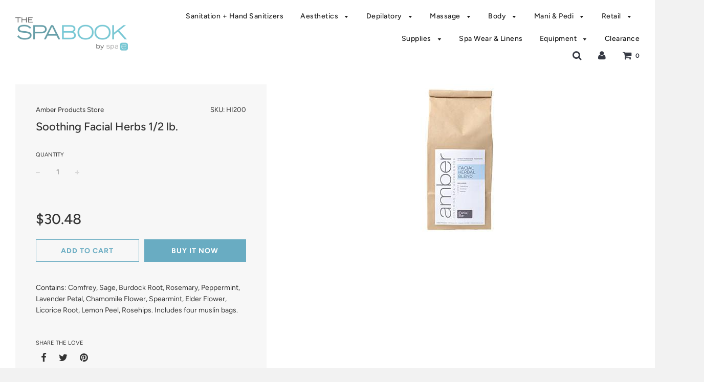

--- FILE ---
content_type: text/html; charset=utf-8
request_url: https://spaelegance.com/products/soothing-facial-herbs-1-2-lb
body_size: 21880
content:
<!doctype html>
<!--[if IE 8]><html class="no-js lt-ie9" lang="en"> <![endif]-->
<!--[if IE 9 ]><html class="ie9 no-js"> <![endif]-->
<!--[if (gt IE 9)|!(IE)]><!--> <html class="no-js"> <!--<![endif]-->
<head>

  <!-- Basic page needs ================================================== -->
  <meta charset="utf-8">
  <meta http-equiv="X-UA-Compatible" content="IE=edge">

	
	  <link rel="shortcut icon" href="//spaelegance.com/cdn/shop/files/faviconspae_32x32.png?v=1613685632" type="image/png">
	

  <!-- Title and description ================================================== -->
  <title>
  Soothing Facial Herbs 1/2 lb. &ndash; Spa Elegance
  </title>

  
  <meta name="description" content="Contains: Comfrey, Sage, Burdock Root, Rosemary, Peppermint, Lavender Petal, Chamomile Flower, Spearmint, Elder Flower, Licorice Root, Lemon Peel, Rosehips. Includes four muslin bags.">
  

  <!-- Helpers ================================================== -->
  <!-- /snippets/social-meta-tags.liquid -->


  <meta property="og:type" content="product">
  <meta property="og:title" content="Soothing Facial Herbs 1/2 lb.">
  
    <meta property="og:image" content="http://spaelegance.com/cdn/shop/products/HI200_3ca39c2d-7a82-4410-8fd2-404243a4e6f0_grande.jpg?v=1522701614">
    <meta property="og:image:secure_url" content="https://spaelegance.com/cdn/shop/products/HI200_3ca39c2d-7a82-4410-8fd2-404243a4e6f0_grande.jpg?v=1522701614">
  
  <meta property="og:description" content="Contains: Comfrey, Sage, Burdock Root, Rosemary, Peppermint, Lavender Petal, Chamomile Flower, Spearmint, Elder Flower, Licorice Root, Lemon Peel, Rosehips. Includes four muslin bags.">
  <meta property="og:price:amount" content="30.48">
  <meta property="og:price:currency" content="USD">

<meta property="og:url" content="https://spaelegance.com/products/soothing-facial-herbs-1-2-lb">
<meta property="og:site_name" content="Spa Elegance">






  <meta name="twitter:card" content="summary">


  <meta name="twitter:title" content="Soothing Facial Herbs 1/2 lb.">
  <meta name="twitter:description" content="Contains: Comfrey, Sage, Burdock Root, Rosemary, Peppermint, Lavender Petal, Chamomile Flower, Spearmint, Elder Flower, Licorice Root, Lemon Peel, Rosehips. Includes four muslin bags.">
  <meta name="twitter:image" content="https://spaelegance.com/cdn/shop/products/HI200_3ca39c2d-7a82-4410-8fd2-404243a4e6f0_grande.jpg?v=1522701614">
  <meta name="twitter:image:width" content="600">
  <meta name="twitter:image:height" content="600">


  <link rel="canonical" href="https://spaelegance.com/products/soothing-facial-herbs-1-2-lb">
  
	<meta name="viewport" content="width=device-width, initial-scale=1, maximum-scale=1, user-scalable=0"/>
  
  <meta name="theme-color" content="#333333">

  <!-- CSS ================================================== -->
  <link href="//spaelegance.com/cdn/shop/t/6/assets/plugins.css?v=181670168467138504821759259228" rel="stylesheet" type="text/css" media="all" />
  <link href="//spaelegance.com/cdn/shop/t/6/assets/timber.scss.css?v=65448529651989069421759259229" rel="stylesheet" type="text/css" media="all" />

  



  <!-- Header hook for plugins ================================================== -->
  <script>window.performance && window.performance.mark && window.performance.mark('shopify.content_for_header.start');</script><meta id="shopify-digital-wallet" name="shopify-digital-wallet" content="/22643925/digital_wallets/dialog">
<link rel="alternate" type="application/json+oembed" href="https://spaelegance.com/products/soothing-facial-herbs-1-2-lb.oembed">
<script async="async" src="/checkouts/internal/preloads.js?locale=en-US"></script>
<script id="shopify-features" type="application/json">{"accessToken":"5df22d4c2bc214eb38d9699afad47fa8","betas":["rich-media-storefront-analytics"],"domain":"spaelegance.com","predictiveSearch":true,"shopId":22643925,"locale":"en"}</script>
<script>var Shopify = Shopify || {};
Shopify.shop = "spa-elegance.myshopify.com";
Shopify.locale = "en";
Shopify.currency = {"active":"USD","rate":"1.0"};
Shopify.country = "US";
Shopify.theme = {"name":"Flow","id":41592029287,"schema_name":"Flow","schema_version":"12.0.1","theme_store_id":801,"role":"main"};
Shopify.theme.handle = "null";
Shopify.theme.style = {"id":null,"handle":null};
Shopify.cdnHost = "spaelegance.com/cdn";
Shopify.routes = Shopify.routes || {};
Shopify.routes.root = "/";</script>
<script type="module">!function(o){(o.Shopify=o.Shopify||{}).modules=!0}(window);</script>
<script>!function(o){function n(){var o=[];function n(){o.push(Array.prototype.slice.apply(arguments))}return n.q=o,n}var t=o.Shopify=o.Shopify||{};t.loadFeatures=n(),t.autoloadFeatures=n()}(window);</script>
<script id="shop-js-analytics" type="application/json">{"pageType":"product"}</script>
<script defer="defer" async type="module" src="//spaelegance.com/cdn/shopifycloud/shop-js/modules/v2/client.init-shop-cart-sync_C5BV16lS.en.esm.js"></script>
<script defer="defer" async type="module" src="//spaelegance.com/cdn/shopifycloud/shop-js/modules/v2/chunk.common_CygWptCX.esm.js"></script>
<script type="module">
  await import("//spaelegance.com/cdn/shopifycloud/shop-js/modules/v2/client.init-shop-cart-sync_C5BV16lS.en.esm.js");
await import("//spaelegance.com/cdn/shopifycloud/shop-js/modules/v2/chunk.common_CygWptCX.esm.js");

  window.Shopify.SignInWithShop?.initShopCartSync?.({"fedCMEnabled":true,"windoidEnabled":true});

</script>
<script>(function() {
  var isLoaded = false;
  function asyncLoad() {
    if (isLoaded) return;
    isLoaded = true;
    var urls = ["\/\/shopify.privy.com\/widget.js?shop=spa-elegance.myshopify.com","https:\/\/na.shgcdn3.com\/pixel-collector.js?shop=spa-elegance.myshopify.com"];
    for (var i = 0; i < urls.length; i++) {
      var s = document.createElement('script');
      s.type = 'text/javascript';
      s.async = true;
      s.src = urls[i];
      var x = document.getElementsByTagName('script')[0];
      x.parentNode.insertBefore(s, x);
    }
  };
  if(window.attachEvent) {
    window.attachEvent('onload', asyncLoad);
  } else {
    window.addEventListener('load', asyncLoad, false);
  }
})();</script>
<script id="__st">var __st={"a":22643925,"offset":-18000,"reqid":"30b78d5c-baf5-4466-bcd8-2a618582807f-1768650422","pageurl":"spaelegance.com\/products\/soothing-facial-herbs-1-2-lb","u":"79889b49826b","p":"product","rtyp":"product","rid":11493081428};</script>
<script>window.ShopifyPaypalV4VisibilityTracking = true;</script>
<script id="captcha-bootstrap">!function(){'use strict';const t='contact',e='account',n='new_comment',o=[[t,t],['blogs',n],['comments',n],[t,'customer']],c=[[e,'customer_login'],[e,'guest_login'],[e,'recover_customer_password'],[e,'create_customer']],r=t=>t.map((([t,e])=>`form[action*='/${t}']:not([data-nocaptcha='true']) input[name='form_type'][value='${e}']`)).join(','),a=t=>()=>t?[...document.querySelectorAll(t)].map((t=>t.form)):[];function s(){const t=[...o],e=r(t);return a(e)}const i='password',u='form_key',d=['recaptcha-v3-token','g-recaptcha-response','h-captcha-response',i],f=()=>{try{return window.sessionStorage}catch{return}},m='__shopify_v',_=t=>t.elements[u];function p(t,e,n=!1){try{const o=window.sessionStorage,c=JSON.parse(o.getItem(e)),{data:r}=function(t){const{data:e,action:n}=t;return t[m]||n?{data:e,action:n}:{data:t,action:n}}(c);for(const[e,n]of Object.entries(r))t.elements[e]&&(t.elements[e].value=n);n&&o.removeItem(e)}catch(o){console.error('form repopulation failed',{error:o})}}const l='form_type',E='cptcha';function T(t){t.dataset[E]=!0}const w=window,h=w.document,L='Shopify',v='ce_forms',y='captcha';let A=!1;((t,e)=>{const n=(g='f06e6c50-85a8-45c8-87d0-21a2b65856fe',I='https://cdn.shopify.com/shopifycloud/storefront-forms-hcaptcha/ce_storefront_forms_captcha_hcaptcha.v1.5.2.iife.js',D={infoText:'Protected by hCaptcha',privacyText:'Privacy',termsText:'Terms'},(t,e,n)=>{const o=w[L][v],c=o.bindForm;if(c)return c(t,g,e,D).then(n);var r;o.q.push([[t,g,e,D],n]),r=I,A||(h.body.append(Object.assign(h.createElement('script'),{id:'captcha-provider',async:!0,src:r})),A=!0)});var g,I,D;w[L]=w[L]||{},w[L][v]=w[L][v]||{},w[L][v].q=[],w[L][y]=w[L][y]||{},w[L][y].protect=function(t,e){n(t,void 0,e),T(t)},Object.freeze(w[L][y]),function(t,e,n,w,h,L){const[v,y,A,g]=function(t,e,n){const i=e?o:[],u=t?c:[],d=[...i,...u],f=r(d),m=r(i),_=r(d.filter((([t,e])=>n.includes(e))));return[a(f),a(m),a(_),s()]}(w,h,L),I=t=>{const e=t.target;return e instanceof HTMLFormElement?e:e&&e.form},D=t=>v().includes(t);t.addEventListener('submit',(t=>{const e=I(t);if(!e)return;const n=D(e)&&!e.dataset.hcaptchaBound&&!e.dataset.recaptchaBound,o=_(e),c=g().includes(e)&&(!o||!o.value);(n||c)&&t.preventDefault(),c&&!n&&(function(t){try{if(!f())return;!function(t){const e=f();if(!e)return;const n=_(t);if(!n)return;const o=n.value;o&&e.removeItem(o)}(t);const e=Array.from(Array(32),(()=>Math.random().toString(36)[2])).join('');!function(t,e){_(t)||t.append(Object.assign(document.createElement('input'),{type:'hidden',name:u})),t.elements[u].value=e}(t,e),function(t,e){const n=f();if(!n)return;const o=[...t.querySelectorAll(`input[type='${i}']`)].map((({name:t})=>t)),c=[...d,...o],r={};for(const[a,s]of new FormData(t).entries())c.includes(a)||(r[a]=s);n.setItem(e,JSON.stringify({[m]:1,action:t.action,data:r}))}(t,e)}catch(e){console.error('failed to persist form',e)}}(e),e.submit())}));const S=(t,e)=>{t&&!t.dataset[E]&&(n(t,e.some((e=>e===t))),T(t))};for(const o of['focusin','change'])t.addEventListener(o,(t=>{const e=I(t);D(e)&&S(e,y())}));const B=e.get('form_key'),M=e.get(l),P=B&&M;t.addEventListener('DOMContentLoaded',(()=>{const t=y();if(P)for(const e of t)e.elements[l].value===M&&p(e,B);[...new Set([...A(),...v().filter((t=>'true'===t.dataset.shopifyCaptcha))])].forEach((e=>S(e,t)))}))}(h,new URLSearchParams(w.location.search),n,t,e,['guest_login'])})(!0,!0)}();</script>
<script integrity="sha256-4kQ18oKyAcykRKYeNunJcIwy7WH5gtpwJnB7kiuLZ1E=" data-source-attribution="shopify.loadfeatures" defer="defer" src="//spaelegance.com/cdn/shopifycloud/storefront/assets/storefront/load_feature-a0a9edcb.js" crossorigin="anonymous"></script>
<script data-source-attribution="shopify.dynamic_checkout.dynamic.init">var Shopify=Shopify||{};Shopify.PaymentButton=Shopify.PaymentButton||{isStorefrontPortableWallets:!0,init:function(){window.Shopify.PaymentButton.init=function(){};var t=document.createElement("script");t.src="https://spaelegance.com/cdn/shopifycloud/portable-wallets/latest/portable-wallets.en.js",t.type="module",document.head.appendChild(t)}};
</script>
<script data-source-attribution="shopify.dynamic_checkout.buyer_consent">
  function portableWalletsHideBuyerConsent(e){var t=document.getElementById("shopify-buyer-consent"),n=document.getElementById("shopify-subscription-policy-button");t&&n&&(t.classList.add("hidden"),t.setAttribute("aria-hidden","true"),n.removeEventListener("click",e))}function portableWalletsShowBuyerConsent(e){var t=document.getElementById("shopify-buyer-consent"),n=document.getElementById("shopify-subscription-policy-button");t&&n&&(t.classList.remove("hidden"),t.removeAttribute("aria-hidden"),n.addEventListener("click",e))}window.Shopify?.PaymentButton&&(window.Shopify.PaymentButton.hideBuyerConsent=portableWalletsHideBuyerConsent,window.Shopify.PaymentButton.showBuyerConsent=portableWalletsShowBuyerConsent);
</script>
<script>
  function portableWalletsCleanup(e){e&&e.src&&console.error("Failed to load portable wallets script "+e.src);var t=document.querySelectorAll("shopify-accelerated-checkout .shopify-payment-button__skeleton, shopify-accelerated-checkout-cart .wallet-cart-button__skeleton"),e=document.getElementById("shopify-buyer-consent");for(let e=0;e<t.length;e++)t[e].remove();e&&e.remove()}function portableWalletsNotLoadedAsModule(e){e instanceof ErrorEvent&&"string"==typeof e.message&&e.message.includes("import.meta")&&"string"==typeof e.filename&&e.filename.includes("portable-wallets")&&(window.removeEventListener("error",portableWalletsNotLoadedAsModule),window.Shopify.PaymentButton.failedToLoad=e,"loading"===document.readyState?document.addEventListener("DOMContentLoaded",window.Shopify.PaymentButton.init):window.Shopify.PaymentButton.init())}window.addEventListener("error",portableWalletsNotLoadedAsModule);
</script>

<script type="module" src="https://spaelegance.com/cdn/shopifycloud/portable-wallets/latest/portable-wallets.en.js" onError="portableWalletsCleanup(this)" crossorigin="anonymous"></script>
<script nomodule>
  document.addEventListener("DOMContentLoaded", portableWalletsCleanup);
</script>

<link id="shopify-accelerated-checkout-styles" rel="stylesheet" media="screen" href="https://spaelegance.com/cdn/shopifycloud/portable-wallets/latest/accelerated-checkout-backwards-compat.css" crossorigin="anonymous">
<style id="shopify-accelerated-checkout-cart">
        #shopify-buyer-consent {
  margin-top: 1em;
  display: inline-block;
  width: 100%;
}

#shopify-buyer-consent.hidden {
  display: none;
}

#shopify-subscription-policy-button {
  background: none;
  border: none;
  padding: 0;
  text-decoration: underline;
  font-size: inherit;
  cursor: pointer;
}

#shopify-subscription-policy-button::before {
  box-shadow: none;
}

      </style>

<script>window.performance && window.performance.mark && window.performance.mark('shopify.content_for_header.end');</script>
<script id="bold-platform-data" type="application/json">
    {
        "shop": {
            "domain": "spaelegance.com",
            "permanent_domain": "spa-elegance.myshopify.com",
            "url": "https://spaelegance.com",
            "secure_url": "https://spaelegance.com",
            "money_format": "${{amount}}",
            "currency": "USD"
        },
        "customer": {
            "id": null,
            "tags": null
        },
        "cart": {"note":null,"attributes":{},"original_total_price":0,"total_price":0,"total_discount":0,"total_weight":0.0,"item_count":0,"items":[],"requires_shipping":false,"currency":"USD","items_subtotal_price":0,"cart_level_discount_applications":[],"checkout_charge_amount":0},
        "template": "product",
        "product": {"id":11493081428,"title":"Soothing Facial Herbs 1\/2 lb.","handle":"soothing-facial-herbs-1-2-lb","description":"\u003cspan\u003eContains: Comfrey, Sage, Burdock Root, Rosemary, Peppermint, Lavender Petal, Chamomile Flower, Spearmint, Elder Flower, Licorice Root, Lemon Peel, Rosehips. Includes four muslin bags.\u003c\/span\u003e","published_at":"2017-08-25T10:57:51-04:00","created_at":"2017-08-25T10:57:53-04:00","vendor":"Amber Products Store","type":"Facial Herbal Infusion","tags":[],"price":3048,"price_min":3048,"price_max":3048,"available":true,"price_varies":false,"compare_at_price":null,"compare_at_price_min":0,"compare_at_price_max":0,"compare_at_price_varies":false,"variants":[{"id":49098195860,"title":"Default Title","option1":"Default Title","option2":null,"option3":null,"sku":"HI200","requires_shipping":true,"taxable":true,"featured_image":null,"available":true,"name":"Soothing Facial Herbs 1\/2 lb.","public_title":null,"options":["Default Title"],"price":3048,"weight":0,"compare_at_price":null,"inventory_quantity":-3,"inventory_management":null,"inventory_policy":"deny","barcode":null,"requires_selling_plan":false,"selling_plan_allocations":[]}],"images":["\/\/spaelegance.com\/cdn\/shop\/products\/HI200_3ca39c2d-7a82-4410-8fd2-404243a4e6f0.jpg?v=1522701614"],"featured_image":"\/\/spaelegance.com\/cdn\/shop\/products\/HI200_3ca39c2d-7a82-4410-8fd2-404243a4e6f0.jpg?v=1522701614","options":["Title"],"media":[{"alt":null,"id":891289043047,"position":1,"preview_image":{"aspect_ratio":0.523,"height":300,"width":157,"src":"\/\/spaelegance.com\/cdn\/shop\/products\/HI200_3ca39c2d-7a82-4410-8fd2-404243a4e6f0.jpg?v=1522701614"},"aspect_ratio":0.523,"height":300,"media_type":"image","src":"\/\/spaelegance.com\/cdn\/shop\/products\/HI200_3ca39c2d-7a82-4410-8fd2-404243a4e6f0.jpg?v=1522701614","width":157}],"requires_selling_plan":false,"selling_plan_groups":[],"content":"\u003cspan\u003eContains: Comfrey, Sage, Burdock Root, Rosemary, Peppermint, Lavender Petal, Chamomile Flower, Spearmint, Elder Flower, Licorice Root, Lemon Peel, Rosehips. Includes four muslin bags.\u003c\/span\u003e"},
        "collection": null
    }
</script>
<style>
    .money[data-product-id], .money[data-product-handle], .money[data-variant-id], .money[data-line-index], .money[data-cart-total] {
        animation: moneyAnimation 0s 2s forwards;
        visibility: hidden;
    }
    @keyframes moneyAnimation {
        to   { visibility: visible; }
    }
</style>

<script src="https://static.boldcommerce.com/bold-platform/sf/pr.js" type="text/javascript"></script><!-- /snippets/oldIE-js.liquid -->


<!--[if lt IE 9]>
<script src="//cdnjs.cloudflare.com/ajax/libs/html5shiv/3.7.2/html5shiv.min.js" type="text/javascript"></script>
<script src="//spaelegance.com/cdn/shop/t/6/assets/respond.min.js?v=52248677837542619231554733769" type="text/javascript"></script>
<link href="//spaelegance.com/cdn/shop/t/6/assets/respond-proxy.html" id="respond-proxy" rel="respond-proxy" />
<link href="//spaelegance.com/search?q=0de217a4974b06d89d3676a0fe25f1e2" id="respond-redirect" rel="respond-redirect" />
<script src="//spaelegance.com/search?q=0de217a4974b06d89d3676a0fe25f1e2" type="text/javascript"></script>
<![endif]-->



  <script src="//spaelegance.com/cdn/shop/t/6/assets/jquery-3.3.1.min.js?v=23846495244194134081554733767" type="text/javascript"></script>
  <script src="//spaelegance.com/cdn/shop/t/6/assets/modernizr.min.js?v=137617515274177302221554733768" type="text/javascript"></script>

  
  


  

  

<script type="text/javascript">
  
    window.SHG_CUSTOMER = null;
  
</script>










<link href="https://monorail-edge.shopifysvc.com" rel="dns-prefetch">
<script>(function(){if ("sendBeacon" in navigator && "performance" in window) {try {var session_token_from_headers = performance.getEntriesByType('navigation')[0].serverTiming.find(x => x.name == '_s').description;} catch {var session_token_from_headers = undefined;}var session_cookie_matches = document.cookie.match(/_shopify_s=([^;]*)/);var session_token_from_cookie = session_cookie_matches && session_cookie_matches.length === 2 ? session_cookie_matches[1] : "";var session_token = session_token_from_headers || session_token_from_cookie || "";function handle_abandonment_event(e) {var entries = performance.getEntries().filter(function(entry) {return /monorail-edge.shopifysvc.com/.test(entry.name);});if (!window.abandonment_tracked && entries.length === 0) {window.abandonment_tracked = true;var currentMs = Date.now();var navigation_start = performance.timing.navigationStart;var payload = {shop_id: 22643925,url: window.location.href,navigation_start,duration: currentMs - navigation_start,session_token,page_type: "product"};window.navigator.sendBeacon("https://monorail-edge.shopifysvc.com/v1/produce", JSON.stringify({schema_id: "online_store_buyer_site_abandonment/1.1",payload: payload,metadata: {event_created_at_ms: currentMs,event_sent_at_ms: currentMs}}));}}window.addEventListener('pagehide', handle_abandonment_event);}}());</script>
<script id="web-pixels-manager-setup">(function e(e,d,r,n,o){if(void 0===o&&(o={}),!Boolean(null===(a=null===(i=window.Shopify)||void 0===i?void 0:i.analytics)||void 0===a?void 0:a.replayQueue)){var i,a;window.Shopify=window.Shopify||{};var t=window.Shopify;t.analytics=t.analytics||{};var s=t.analytics;s.replayQueue=[],s.publish=function(e,d,r){return s.replayQueue.push([e,d,r]),!0};try{self.performance.mark("wpm:start")}catch(e){}var l=function(){var e={modern:/Edge?\/(1{2}[4-9]|1[2-9]\d|[2-9]\d{2}|\d{4,})\.\d+(\.\d+|)|Firefox\/(1{2}[4-9]|1[2-9]\d|[2-9]\d{2}|\d{4,})\.\d+(\.\d+|)|Chrom(ium|e)\/(9{2}|\d{3,})\.\d+(\.\d+|)|(Maci|X1{2}).+ Version\/(15\.\d+|(1[6-9]|[2-9]\d|\d{3,})\.\d+)([,.]\d+|)( \(\w+\)|)( Mobile\/\w+|) Safari\/|Chrome.+OPR\/(9{2}|\d{3,})\.\d+\.\d+|(CPU[ +]OS|iPhone[ +]OS|CPU[ +]iPhone|CPU IPhone OS|CPU iPad OS)[ +]+(15[._]\d+|(1[6-9]|[2-9]\d|\d{3,})[._]\d+)([._]\d+|)|Android:?[ /-](13[3-9]|1[4-9]\d|[2-9]\d{2}|\d{4,})(\.\d+|)(\.\d+|)|Android.+Firefox\/(13[5-9]|1[4-9]\d|[2-9]\d{2}|\d{4,})\.\d+(\.\d+|)|Android.+Chrom(ium|e)\/(13[3-9]|1[4-9]\d|[2-9]\d{2}|\d{4,})\.\d+(\.\d+|)|SamsungBrowser\/([2-9]\d|\d{3,})\.\d+/,legacy:/Edge?\/(1[6-9]|[2-9]\d|\d{3,})\.\d+(\.\d+|)|Firefox\/(5[4-9]|[6-9]\d|\d{3,})\.\d+(\.\d+|)|Chrom(ium|e)\/(5[1-9]|[6-9]\d|\d{3,})\.\d+(\.\d+|)([\d.]+$|.*Safari\/(?![\d.]+ Edge\/[\d.]+$))|(Maci|X1{2}).+ Version\/(10\.\d+|(1[1-9]|[2-9]\d|\d{3,})\.\d+)([,.]\d+|)( \(\w+\)|)( Mobile\/\w+|) Safari\/|Chrome.+OPR\/(3[89]|[4-9]\d|\d{3,})\.\d+\.\d+|(CPU[ +]OS|iPhone[ +]OS|CPU[ +]iPhone|CPU IPhone OS|CPU iPad OS)[ +]+(10[._]\d+|(1[1-9]|[2-9]\d|\d{3,})[._]\d+)([._]\d+|)|Android:?[ /-](13[3-9]|1[4-9]\d|[2-9]\d{2}|\d{4,})(\.\d+|)(\.\d+|)|Mobile Safari.+OPR\/([89]\d|\d{3,})\.\d+\.\d+|Android.+Firefox\/(13[5-9]|1[4-9]\d|[2-9]\d{2}|\d{4,})\.\d+(\.\d+|)|Android.+Chrom(ium|e)\/(13[3-9]|1[4-9]\d|[2-9]\d{2}|\d{4,})\.\d+(\.\d+|)|Android.+(UC? ?Browser|UCWEB|U3)[ /]?(15\.([5-9]|\d{2,})|(1[6-9]|[2-9]\d|\d{3,})\.\d+)\.\d+|SamsungBrowser\/(5\.\d+|([6-9]|\d{2,})\.\d+)|Android.+MQ{2}Browser\/(14(\.(9|\d{2,})|)|(1[5-9]|[2-9]\d|\d{3,})(\.\d+|))(\.\d+|)|K[Aa][Ii]OS\/(3\.\d+|([4-9]|\d{2,})\.\d+)(\.\d+|)/},d=e.modern,r=e.legacy,n=navigator.userAgent;return n.match(d)?"modern":n.match(r)?"legacy":"unknown"}(),u="modern"===l?"modern":"legacy",c=(null!=n?n:{modern:"",legacy:""})[u],f=function(e){return[e.baseUrl,"/wpm","/b",e.hashVersion,"modern"===e.buildTarget?"m":"l",".js"].join("")}({baseUrl:d,hashVersion:r,buildTarget:u}),m=function(e){var d=e.version,r=e.bundleTarget,n=e.surface,o=e.pageUrl,i=e.monorailEndpoint;return{emit:function(e){var a=e.status,t=e.errorMsg,s=(new Date).getTime(),l=JSON.stringify({metadata:{event_sent_at_ms:s},events:[{schema_id:"web_pixels_manager_load/3.1",payload:{version:d,bundle_target:r,page_url:o,status:a,surface:n,error_msg:t},metadata:{event_created_at_ms:s}}]});if(!i)return console&&console.warn&&console.warn("[Web Pixels Manager] No Monorail endpoint provided, skipping logging."),!1;try{return self.navigator.sendBeacon.bind(self.navigator)(i,l)}catch(e){}var u=new XMLHttpRequest;try{return u.open("POST",i,!0),u.setRequestHeader("Content-Type","text/plain"),u.send(l),!0}catch(e){return console&&console.warn&&console.warn("[Web Pixels Manager] Got an unhandled error while logging to Monorail."),!1}}}}({version:r,bundleTarget:l,surface:e.surface,pageUrl:self.location.href,monorailEndpoint:e.monorailEndpoint});try{o.browserTarget=l,function(e){var d=e.src,r=e.async,n=void 0===r||r,o=e.onload,i=e.onerror,a=e.sri,t=e.scriptDataAttributes,s=void 0===t?{}:t,l=document.createElement("script"),u=document.querySelector("head"),c=document.querySelector("body");if(l.async=n,l.src=d,a&&(l.integrity=a,l.crossOrigin="anonymous"),s)for(var f in s)if(Object.prototype.hasOwnProperty.call(s,f))try{l.dataset[f]=s[f]}catch(e){}if(o&&l.addEventListener("load",o),i&&l.addEventListener("error",i),u)u.appendChild(l);else{if(!c)throw new Error("Did not find a head or body element to append the script");c.appendChild(l)}}({src:f,async:!0,onload:function(){if(!function(){var e,d;return Boolean(null===(d=null===(e=window.Shopify)||void 0===e?void 0:e.analytics)||void 0===d?void 0:d.initialized)}()){var d=window.webPixelsManager.init(e)||void 0;if(d){var r=window.Shopify.analytics;r.replayQueue.forEach((function(e){var r=e[0],n=e[1],o=e[2];d.publishCustomEvent(r,n,o)})),r.replayQueue=[],r.publish=d.publishCustomEvent,r.visitor=d.visitor,r.initialized=!0}}},onerror:function(){return m.emit({status:"failed",errorMsg:"".concat(f," has failed to load")})},sri:function(e){var d=/^sha384-[A-Za-z0-9+/=]+$/;return"string"==typeof e&&d.test(e)}(c)?c:"",scriptDataAttributes:o}),m.emit({status:"loading"})}catch(e){m.emit({status:"failed",errorMsg:(null==e?void 0:e.message)||"Unknown error"})}}})({shopId: 22643925,storefrontBaseUrl: "https://spaelegance.com",extensionsBaseUrl: "https://extensions.shopifycdn.com/cdn/shopifycloud/web-pixels-manager",monorailEndpoint: "https://monorail-edge.shopifysvc.com/unstable/produce_batch",surface: "storefront-renderer",enabledBetaFlags: ["2dca8a86"],webPixelsConfigList: [{"id":"991199409","configuration":"{\"site_id\":\"cf3bf71f-cb72-4c2c-8f6a-10646dcff83b\",\"analytics_endpoint\":\"https:\\\/\\\/na.shgcdn3.com\"}","eventPayloadVersion":"v1","runtimeContext":"STRICT","scriptVersion":"695709fc3f146fa50a25299517a954f2","type":"APP","apiClientId":1158168,"privacyPurposes":["ANALYTICS","MARKETING","SALE_OF_DATA"],"dataSharingAdjustments":{"protectedCustomerApprovalScopes":["read_customer_personal_data"]}},{"id":"shopify-app-pixel","configuration":"{}","eventPayloadVersion":"v1","runtimeContext":"STRICT","scriptVersion":"0450","apiClientId":"shopify-pixel","type":"APP","privacyPurposes":["ANALYTICS","MARKETING"]},{"id":"shopify-custom-pixel","eventPayloadVersion":"v1","runtimeContext":"LAX","scriptVersion":"0450","apiClientId":"shopify-pixel","type":"CUSTOM","privacyPurposes":["ANALYTICS","MARKETING"]}],isMerchantRequest: false,initData: {"shop":{"name":"Spa Elegance","paymentSettings":{"currencyCode":"USD"},"myshopifyDomain":"spa-elegance.myshopify.com","countryCode":"US","storefrontUrl":"https:\/\/spaelegance.com"},"customer":null,"cart":null,"checkout":null,"productVariants":[{"price":{"amount":30.48,"currencyCode":"USD"},"product":{"title":"Soothing Facial Herbs 1\/2 lb.","vendor":"Amber Products Store","id":"11493081428","untranslatedTitle":"Soothing Facial Herbs 1\/2 lb.","url":"\/products\/soothing-facial-herbs-1-2-lb","type":"Facial Herbal Infusion"},"id":"49098195860","image":{"src":"\/\/spaelegance.com\/cdn\/shop\/products\/HI200_3ca39c2d-7a82-4410-8fd2-404243a4e6f0.jpg?v=1522701614"},"sku":"HI200","title":"Default Title","untranslatedTitle":"Default Title"}],"purchasingCompany":null},},"https://spaelegance.com/cdn","fcfee988w5aeb613cpc8e4bc33m6693e112",{"modern":"","legacy":""},{"shopId":"22643925","storefrontBaseUrl":"https:\/\/spaelegance.com","extensionBaseUrl":"https:\/\/extensions.shopifycdn.com\/cdn\/shopifycloud\/web-pixels-manager","surface":"storefront-renderer","enabledBetaFlags":"[\"2dca8a86\"]","isMerchantRequest":"false","hashVersion":"fcfee988w5aeb613cpc8e4bc33m6693e112","publish":"custom","events":"[[\"page_viewed\",{}],[\"product_viewed\",{\"productVariant\":{\"price\":{\"amount\":30.48,\"currencyCode\":\"USD\"},\"product\":{\"title\":\"Soothing Facial Herbs 1\/2 lb.\",\"vendor\":\"Amber Products Store\",\"id\":\"11493081428\",\"untranslatedTitle\":\"Soothing Facial Herbs 1\/2 lb.\",\"url\":\"\/products\/soothing-facial-herbs-1-2-lb\",\"type\":\"Facial Herbal Infusion\"},\"id\":\"49098195860\",\"image\":{\"src\":\"\/\/spaelegance.com\/cdn\/shop\/products\/HI200_3ca39c2d-7a82-4410-8fd2-404243a4e6f0.jpg?v=1522701614\"},\"sku\":\"HI200\",\"title\":\"Default Title\",\"untranslatedTitle\":\"Default Title\"}}]]"});</script><script>
  window.ShopifyAnalytics = window.ShopifyAnalytics || {};
  window.ShopifyAnalytics.meta = window.ShopifyAnalytics.meta || {};
  window.ShopifyAnalytics.meta.currency = 'USD';
  var meta = {"product":{"id":11493081428,"gid":"gid:\/\/shopify\/Product\/11493081428","vendor":"Amber Products Store","type":"Facial Herbal Infusion","handle":"soothing-facial-herbs-1-2-lb","variants":[{"id":49098195860,"price":3048,"name":"Soothing Facial Herbs 1\/2 lb.","public_title":null,"sku":"HI200"}],"remote":false},"page":{"pageType":"product","resourceType":"product","resourceId":11493081428,"requestId":"30b78d5c-baf5-4466-bcd8-2a618582807f-1768650422"}};
  for (var attr in meta) {
    window.ShopifyAnalytics.meta[attr] = meta[attr];
  }
</script>
<script class="analytics">
  (function () {
    var customDocumentWrite = function(content) {
      var jquery = null;

      if (window.jQuery) {
        jquery = window.jQuery;
      } else if (window.Checkout && window.Checkout.$) {
        jquery = window.Checkout.$;
      }

      if (jquery) {
        jquery('body').append(content);
      }
    };

    var hasLoggedConversion = function(token) {
      if (token) {
        return document.cookie.indexOf('loggedConversion=' + token) !== -1;
      }
      return false;
    }

    var setCookieIfConversion = function(token) {
      if (token) {
        var twoMonthsFromNow = new Date(Date.now());
        twoMonthsFromNow.setMonth(twoMonthsFromNow.getMonth() + 2);

        document.cookie = 'loggedConversion=' + token + '; expires=' + twoMonthsFromNow;
      }
    }

    var trekkie = window.ShopifyAnalytics.lib = window.trekkie = window.trekkie || [];
    if (trekkie.integrations) {
      return;
    }
    trekkie.methods = [
      'identify',
      'page',
      'ready',
      'track',
      'trackForm',
      'trackLink'
    ];
    trekkie.factory = function(method) {
      return function() {
        var args = Array.prototype.slice.call(arguments);
        args.unshift(method);
        trekkie.push(args);
        return trekkie;
      };
    };
    for (var i = 0; i < trekkie.methods.length; i++) {
      var key = trekkie.methods[i];
      trekkie[key] = trekkie.factory(key);
    }
    trekkie.load = function(config) {
      trekkie.config = config || {};
      trekkie.config.initialDocumentCookie = document.cookie;
      var first = document.getElementsByTagName('script')[0];
      var script = document.createElement('script');
      script.type = 'text/javascript';
      script.onerror = function(e) {
        var scriptFallback = document.createElement('script');
        scriptFallback.type = 'text/javascript';
        scriptFallback.onerror = function(error) {
                var Monorail = {
      produce: function produce(monorailDomain, schemaId, payload) {
        var currentMs = new Date().getTime();
        var event = {
          schema_id: schemaId,
          payload: payload,
          metadata: {
            event_created_at_ms: currentMs,
            event_sent_at_ms: currentMs
          }
        };
        return Monorail.sendRequest("https://" + monorailDomain + "/v1/produce", JSON.stringify(event));
      },
      sendRequest: function sendRequest(endpointUrl, payload) {
        // Try the sendBeacon API
        if (window && window.navigator && typeof window.navigator.sendBeacon === 'function' && typeof window.Blob === 'function' && !Monorail.isIos12()) {
          var blobData = new window.Blob([payload], {
            type: 'text/plain'
          });

          if (window.navigator.sendBeacon(endpointUrl, blobData)) {
            return true;
          } // sendBeacon was not successful

        } // XHR beacon

        var xhr = new XMLHttpRequest();

        try {
          xhr.open('POST', endpointUrl);
          xhr.setRequestHeader('Content-Type', 'text/plain');
          xhr.send(payload);
        } catch (e) {
          console.log(e);
        }

        return false;
      },
      isIos12: function isIos12() {
        return window.navigator.userAgent.lastIndexOf('iPhone; CPU iPhone OS 12_') !== -1 || window.navigator.userAgent.lastIndexOf('iPad; CPU OS 12_') !== -1;
      }
    };
    Monorail.produce('monorail-edge.shopifysvc.com',
      'trekkie_storefront_load_errors/1.1',
      {shop_id: 22643925,
      theme_id: 41592029287,
      app_name: "storefront",
      context_url: window.location.href,
      source_url: "//spaelegance.com/cdn/s/trekkie.storefront.cd680fe47e6c39ca5d5df5f0a32d569bc48c0f27.min.js"});

        };
        scriptFallback.async = true;
        scriptFallback.src = '//spaelegance.com/cdn/s/trekkie.storefront.cd680fe47e6c39ca5d5df5f0a32d569bc48c0f27.min.js';
        first.parentNode.insertBefore(scriptFallback, first);
      };
      script.async = true;
      script.src = '//spaelegance.com/cdn/s/trekkie.storefront.cd680fe47e6c39ca5d5df5f0a32d569bc48c0f27.min.js';
      first.parentNode.insertBefore(script, first);
    };
    trekkie.load(
      {"Trekkie":{"appName":"storefront","development":false,"defaultAttributes":{"shopId":22643925,"isMerchantRequest":null,"themeId":41592029287,"themeCityHash":"1332742083709603577","contentLanguage":"en","currency":"USD","eventMetadataId":"56987ec8-d432-4053-b558-e0b648b41358"},"isServerSideCookieWritingEnabled":true,"monorailRegion":"shop_domain","enabledBetaFlags":["65f19447"]},"Session Attribution":{},"S2S":{"facebookCapiEnabled":false,"source":"trekkie-storefront-renderer","apiClientId":580111}}
    );

    var loaded = false;
    trekkie.ready(function() {
      if (loaded) return;
      loaded = true;

      window.ShopifyAnalytics.lib = window.trekkie;

      var originalDocumentWrite = document.write;
      document.write = customDocumentWrite;
      try { window.ShopifyAnalytics.merchantGoogleAnalytics.call(this); } catch(error) {};
      document.write = originalDocumentWrite;

      window.ShopifyAnalytics.lib.page(null,{"pageType":"product","resourceType":"product","resourceId":11493081428,"requestId":"30b78d5c-baf5-4466-bcd8-2a618582807f-1768650422","shopifyEmitted":true});

      var match = window.location.pathname.match(/checkouts\/(.+)\/(thank_you|post_purchase)/)
      var token = match? match[1]: undefined;
      if (!hasLoggedConversion(token)) {
        setCookieIfConversion(token);
        window.ShopifyAnalytics.lib.track("Viewed Product",{"currency":"USD","variantId":49098195860,"productId":11493081428,"productGid":"gid:\/\/shopify\/Product\/11493081428","name":"Soothing Facial Herbs 1\/2 lb.","price":"30.48","sku":"HI200","brand":"Amber Products Store","variant":null,"category":"Facial Herbal Infusion","nonInteraction":true,"remote":false},undefined,undefined,{"shopifyEmitted":true});
      window.ShopifyAnalytics.lib.track("monorail:\/\/trekkie_storefront_viewed_product\/1.1",{"currency":"USD","variantId":49098195860,"productId":11493081428,"productGid":"gid:\/\/shopify\/Product\/11493081428","name":"Soothing Facial Herbs 1\/2 lb.","price":"30.48","sku":"HI200","brand":"Amber Products Store","variant":null,"category":"Facial Herbal Infusion","nonInteraction":true,"remote":false,"referer":"https:\/\/spaelegance.com\/products\/soothing-facial-herbs-1-2-lb"});
      }
    });


        var eventsListenerScript = document.createElement('script');
        eventsListenerScript.async = true;
        eventsListenerScript.src = "//spaelegance.com/cdn/shopifycloud/storefront/assets/shop_events_listener-3da45d37.js";
        document.getElementsByTagName('head')[0].appendChild(eventsListenerScript);

})();</script>
<script
  defer
  src="https://spaelegance.com/cdn/shopifycloud/perf-kit/shopify-perf-kit-3.0.4.min.js"
  data-application="storefront-renderer"
  data-shop-id="22643925"
  data-render-region="gcp-us-central1"
  data-page-type="product"
  data-theme-instance-id="41592029287"
  data-theme-name="Flow"
  data-theme-version="12.0.1"
  data-monorail-region="shop_domain"
  data-resource-timing-sampling-rate="10"
  data-shs="true"
  data-shs-beacon="true"
  data-shs-export-with-fetch="true"
  data-shs-logs-sample-rate="1"
  data-shs-beacon-endpoint="https://spaelegance.com/api/collect"
></script>
</head>


<body id="soothing-facial-herbs-1-2-lb" class="template-product" >

  
  <div id="CartDrawer" class="drawer drawer--right">
    <div class="drawer__header sitewide--title-wrapper">
      <div class="drawer__close js-drawer-close">
        <button type="button" class="icon-fallback-text">
          <i class="fa fa-times fa-lg" aria-hidden="true"></i>
          <span class="fallback-text">"Close Cart"</span>
        </button>
      </div>
      <div class="drawer__title h2 page--title " id="CartTitle">Shopping Cart</div>
      <div class="drawer__title h2 page--title hide" id="ShopNowTitle">Shop now</div>
      <div class="drawer__title h2 page--title hide" id="LogInTitle">Login</div>
      <div class="drawer__title h2 page--title hide" id="SearchTitle">Search for products on our site</div>
    </div>
    <div id="CartContainer"></div>
    <div id="ShopNowContainer" class="hide"></div>
    <div id="SearchContainer" class="hide">
      <div class="wrapper search-drawer">
        <div class="input-group">
          <input type="search" name="q" id="search-input" placeholder="Search our store" class="input-group-field" aria-label="Search our store" autocomplete="off" />
          <span class="input-group-btn">
            <button type="submit" class="btn icon-fallback-text">
              <i class="fa fa-search"></i>
              <span class="fallback-text">Search</span>
            </button>
          </span>
        </div>
        <script id="LiveSearchResultTemplate" type="text/template">
  
    <div class="indiv-search-listing-grid">
      <div class="grid">
        {{#if image}}
        <div class="grid__item large--one-quarter live-search--image">
          <a href="{{url}}" title="{{title}}">
            <img
                class="lazyload"
                src="{{image}}"
                alt="{{title}}"
                {{#if imageResponsive}}
                data-src="{{imageResponsive}}"
                data-sizes="auto"
                {{/if}}
            >
          </a>
        </div>
        {{/if}}
        <div class="grid__item large--three-quarters line-search-content">
          <h3>
            <a href="{{url}}" title="">{{title}}</a>
          </h3>
          <div>
            {{{price_html}}}
          </div>
          <p>{{content}}</p>
        </div>
      </div>
    </div>
  
</script>

        <script type="text/javascript">
            var SearchTranslations = {
                no_results_html: "Your search for \"{{ terms }}\" did not yield any results.",
                results_for_html: "Your search for \"{{ terms }}\" revealed the following:",
                products: "Products",
                pages: "Pages",
                articles: "Articles"
            };
        </script>
        <div id="search-results" class="grid-uniform">
          <!-- here will be the search results -->
        </div>
        <a id="search-show-more" href="#" class="btn hide">See more</a>
      </div>
    </div>
    <div id="LogInContainer" class="hide"></div>
  </div>
  <div id="DrawerOverlay"></div>

<div id="PageContainer">

	<div id="shopify-section-announcement-bar" class="shopify-section">


</div>

	<div id="shopify-section-header" class="shopify-section">



<div data-section-id="header" data-section-type="header-section" class="header-section--wrapper">
  <div id="NavDrawer" class="drawer drawer--left">
    <!-- begin mobile-nav -->
    <ul class="mobile-nav">
      <li class="mobile-nav__item mobile-nav__search">
        <form action="/search" method="get" class="input-group search-bar" role="search">
  
  <input type="search" name="q" value="" placeholder="Search our store" class="input-group-field" aria-label="Search our store">
  <span class="input-group-btn hidden">
    <button type="submit" class="btn icon-fallback-text">
      <i class="fa fa-search"></i>
      <span class="fallback-text">Search</span>
    </button>
  </span>
</form>

      </li>

      
      

        

          <li class="mobile-nav__item">
            <a href="/collections/sanitation-hand-sanitizer" class="mobile-nav__link">Sanitation + Hand Sanitizers</a>
          </li>

        

      

        
        <li class="mobile-nav__item" aria-haspopup="true">
          <div class="mobile-nav__has-sublist">
            <a href="/pages/aesthetics" class="mobile-nav__link">Aesthetics</a>
            <div class="mobile-nav__toggle">
              <button type="button" class="icon-fallback-text mobile-nav__toggle-open">
                <i class="fa fa-caret-right fa-lg" aria-hidden="true"></i>
                <span class="fallback-text">See more</span>
              </button>
              <button type="button" class="icon-fallback-text mobile-nav__toggle-close">
                <i class="fa fa-caret-down fa-lg" aria-hidden="true"></i>
                <span class="fallback-text">"Close Cart"</span>
              </button>
            </div>
          </div>
          <ul class="mobile-nav__sublist">
              
              
                  <li class="mobile-nav__item ">
                    <a href="/pages/jb-lashes" class="mobile-nav__link">JB Lashes</a>
                  </li>
                
              
              
                  <li class="mobile-nav__item ">
                    <a href="/collections/hairpearl" class="mobile-nav__link">Hairpearl</a>
                  </li>
                
              
              
                  <li class="mobile-nav__item ">
                    <a href="/collections/berrywell" class="mobile-nav__link">Berrywell</a>
                  </li>
                
              
              
                  <li class="mobile-nav__item ">
                    <a href="/collections/natragel-hydrogel-recovery-masks" class="mobile-nav__link">NatraGel Hydrogel Recovery Masks</a>
                  </li>
                
              
              
                  <li class="mobile-nav__item ">
                    <a href="/pages/amber-skincare" class="mobile-nav__link">Amber Skincare</a>
                  </li>
                
              
              
                  <li class="mobile-nav__item ">
                    <a href="/pages/ayur-medic-skincare" class="mobile-nav__link">Ayur-Medic Skincare</a>
                  </li>
                
              
              
                  <li class="mobile-nav__item ">
                    <a href="/pages/uq-facial-enhancements" class="mobile-nav__link">uQ Facial Enhancements</a>
                  </li>
                
              
              
                  <li class="mobile-nav__item ">
                    <a href="/collections/facial-treatment-kits" class="mobile-nav__link">Facial Treatment Kits</a>
                  </li>
                
              
              
                  <li class="mobile-nav__item ">
                    <a href="/pages/aesthetic-supplies" class="mobile-nav__link">Aesthetics Supplies</a>
                  </li>
                
              
              
                  <li class="mobile-nav__item ">
                    <a href="/collections/seva-skincare-1" class="mobile-nav__link">Seva Skincare</a>
                  </li>
                
              
            </ul>
          </li>

          

      

        
        <li class="mobile-nav__item" aria-haspopup="true">
          <div class="mobile-nav__has-sublist">
            <a href="/pages/depilatory" class="mobile-nav__link">Depilatory</a>
            <div class="mobile-nav__toggle">
              <button type="button" class="icon-fallback-text mobile-nav__toggle-open">
                <i class="fa fa-caret-right fa-lg" aria-hidden="true"></i>
                <span class="fallback-text">See more</span>
              </button>
              <button type="button" class="icon-fallback-text mobile-nav__toggle-close">
                <i class="fa fa-caret-down fa-lg" aria-hidden="true"></i>
                <span class="fallback-text">"Close Cart"</span>
              </button>
            </div>
          </div>
          <ul class="mobile-nav__sublist">
              
              
                  <li class="mobile-nav__item ">
                    <a href="/pages/amber-depilatory" class="mobile-nav__link">Amber Depilatory</a>
                  </li>
                
              
              
                  <li class="mobile-nav__item ">
                    <a href="/pages/cirepil" class="mobile-nav__link">Cirepil</a>
                  </li>
                
              
              
                  <li class="mobile-nav__item ">
                    <a href="/pages/clean-easy" class="mobile-nav__link">Clean &amp; Easy</a>
                  </li>
                
              
              
                  <li class="mobile-nav__item ">
                    <a href="/collections/depilatory-heaters" class="mobile-nav__link">Depilatory Heaters</a>
                  </li>
                
              
              
                  <li class="mobile-nav__item ">
                    <a href="/collections/depilatory-treatment-kits" class="mobile-nav__link">Depilatory Treatment Kits</a>
                  </li>
                
              
              
                  <li class="mobile-nav__item ">
                    <a href="/collections/wax-pads" class="mobile-nav__link">Wax Pads</a>
                  </li>
                
              
              
                  <li class="mobile-nav__item ">
                    <a href="/pages/depilatory-supplies" class="mobile-nav__link">Depilatory Supplies</a>
                  </li>
                
              
            </ul>
          </li>

          

      

        
        <li class="mobile-nav__item" aria-haspopup="true">
          <div class="mobile-nav__has-sublist">
            <a href="/pages/massage" class="mobile-nav__link">Massage</a>
            <div class="mobile-nav__toggle">
              <button type="button" class="icon-fallback-text mobile-nav__toggle-open">
                <i class="fa fa-caret-right fa-lg" aria-hidden="true"></i>
                <span class="fallback-text">See more</span>
              </button>
              <button type="button" class="icon-fallback-text mobile-nav__toggle-close">
                <i class="fa fa-caret-down fa-lg" aria-hidden="true"></i>
                <span class="fallback-text">"Close Cart"</span>
              </button>
            </div>
          </div>
          <ul class="mobile-nav__sublist">
              
              
                  <li class="mobile-nav__item ">
                    <a href="/pages/amber-massage" class="mobile-nav__link">Amber Massage</a>
                  </li>
                
              
              
                  <li class="mobile-nav__item ">
                    <a href="/pages/mother-earth-massage" class="mobile-nav__link">Mother Earth Massage</a>
                  </li>
                
              
              
                  <li class="mobile-nav__item ">
                    <a href="/pages/biotone" class="mobile-nav__link">Biotone</a>
                  </li>
                
              
              
                  <li class="mobile-nav__item ">
                    <a href="/collections/massage-treatment-kits" class="mobile-nav__link">Massage Treatment Kits</a>
                  </li>
                
              
              
                  <li class="mobile-nav__item ">
                    <a href="/pages/massage-body-supplies" class="mobile-nav__link">Massage Supplies</a>
                  </li>
                
              
            </ul>
          </li>

          

      

        
        <li class="mobile-nav__item" aria-haspopup="true">
          <div class="mobile-nav__has-sublist">
            <a href="/pages/body-tanning" class="mobile-nav__link">Body</a>
            <div class="mobile-nav__toggle">
              <button type="button" class="icon-fallback-text mobile-nav__toggle-open">
                <i class="fa fa-caret-right fa-lg" aria-hidden="true"></i>
                <span class="fallback-text">See more</span>
              </button>
              <button type="button" class="icon-fallback-text mobile-nav__toggle-close">
                <i class="fa fa-caret-down fa-lg" aria-hidden="true"></i>
                <span class="fallback-text">"Close Cart"</span>
              </button>
            </div>
          </div>
          <ul class="mobile-nav__sublist">
              
              
                  <li class="mobile-nav__item ">
                    <a href="/pages/body-concepts" class="mobile-nav__link">Body Concepts</a>
                  </li>
                
              
              
                  <li class="mobile-nav__item ">
                    <a href="/collections/body-equipment" class="mobile-nav__link">Body Equipment</a>
                  </li>
                
              
              
                  <li class="mobile-nav__item ">
                    <a href="/collections/body-serums" class="mobile-nav__link">Body Serums</a>
                  </li>
                
              
              
                  <li class="mobile-nav__item ">
                    <a href="/collections/body-treatment-kits" class="mobile-nav__link">Body Treatment Kits</a>
                  </li>
                
              
              
                  <li class="mobile-nav__item ">
                    <a href="/collections/body-treatments" class="mobile-nav__link">Body Treatments</a>
                  </li>
                
              
              
                  <li class="mobile-nav__item ">
                    <a href="/collections/exfoliating-treatments" class="mobile-nav__link">Exfoliating Treatments</a>
                  </li>
                
              
              
                  <li class="mobile-nav__item ">
                    <a href="/collections/mud-and-algae-masques" class="mobile-nav__link">Mud and Algae Masques</a>
                  </li>
                
              
              
                  <li class="mobile-nav__item ">
                    <a href="/collections/the-body-bar-and-pod" class="mobile-nav__link">The Body Bar and Pod</a>
                  </li>
                
              
              
                  <li class="mobile-nav__item ">
                    <a href="/pages/massage-body-supplies" class="mobile-nav__link">Body Supplies</a>
                  </li>
                
              
            </ul>
          </li>

          

      

        
        <li class="mobile-nav__item" aria-haspopup="true">
          <div class="mobile-nav__has-sublist">
            <a href="/pages/manicure-pedicure" class="mobile-nav__link">Mani & Pedi</a>
            <div class="mobile-nav__toggle">
              <button type="button" class="icon-fallback-text mobile-nav__toggle-open">
                <i class="fa fa-caret-right fa-lg" aria-hidden="true"></i>
                <span class="fallback-text">See more</span>
              </button>
              <button type="button" class="icon-fallback-text mobile-nav__toggle-close">
                <i class="fa fa-caret-down fa-lg" aria-hidden="true"></i>
                <span class="fallback-text">"Close Cart"</span>
              </button>
            </div>
          </div>
          <ul class="mobile-nav__sublist">
              
              
                  <li class="mobile-nav__item ">
                    <a href="/pages/amber-manicure-pedicure" class="mobile-nav__link">Amber Manicure &amp; Pedicure</a>
                  </li>
                
              
              
                  <li class="mobile-nav__item ">
                    <a href="/collections/be-natural" class="mobile-nav__link">Be Natural</a>
                  </li>
                
              
              
                  <li class="mobile-nav__item ">
                    <a href="/collections/cuticle-essentials" class="mobile-nav__link">Cuticle Essentials</a>
                  </li>
                
              
              
                  <li class="mobile-nav__item ">
                    <a href="/collections/noel-asmar" class="mobile-nav__link">Noel Asmar</a>
                  </li>
                
              
              
                  <li class="mobile-nav__item ">
                    <a href="/collections/pedi-redi" class="mobile-nav__link">Pedi-Redi</a>
                  </li>
                
              
              
                  <li class="mobile-nav__item ">
                    <a href="/pages/mani-pedi-supplies" class="mobile-nav__link">Mani/Pedi Supplies</a>
                  </li>
                
              
            </ul>
          </li>

          

      

        
        <li class="mobile-nav__item" aria-haspopup="true">
          <div class="mobile-nav__has-sublist">
            <a href="/pages/retail-shop" class="mobile-nav__link">Retail</a>
            <div class="mobile-nav__toggle">
              <button type="button" class="icon-fallback-text mobile-nav__toggle-open">
                <i class="fa fa-caret-right fa-lg" aria-hidden="true"></i>
                <span class="fallback-text">See more</span>
              </button>
              <button type="button" class="icon-fallback-text mobile-nav__toggle-close">
                <i class="fa fa-caret-down fa-lg" aria-hidden="true"></i>
                <span class="fallback-text">"Close Cart"</span>
              </button>
            </div>
          </div>
          <ul class="mobile-nav__sublist">
              
              
                  <li class="mobile-nav__item ">
                    <a href="/pages/amber-retail-apothecary" class="mobile-nav__link">Amber Retail Apothecary</a>
                  </li>
                
              
              
                  <li class="mobile-nav__item ">
                    <a href="/collections/blinc" class="mobile-nav__link">Blinc</a>
                  </li>
                
              
              
                  <li class="mobile-nav__item ">
                    <a href="/pages/soulage" class="mobile-nav__link">Soulage Therapy</a>
                  </li>
                
              
            </ul>
          </li>

          

      

        
        <li class="mobile-nav__item" aria-haspopup="true">
          <div class="mobile-nav__has-sublist">
            <a href="/pages/supply-room" class="mobile-nav__link">Supplies</a>
            <div class="mobile-nav__toggle">
              <button type="button" class="icon-fallback-text mobile-nav__toggle-open">
                <i class="fa fa-caret-right fa-lg" aria-hidden="true"></i>
                <span class="fallback-text">See more</span>
              </button>
              <button type="button" class="icon-fallback-text mobile-nav__toggle-close">
                <i class="fa fa-caret-down fa-lg" aria-hidden="true"></i>
                <span class="fallback-text">"Close Cart"</span>
              </button>
            </div>
          </div>
          <ul class="mobile-nav__sublist">
              
              
                  <li class="mobile-nav__item ">
                    <a href="/products/amber-professional-green-tea-mint-hand-sanitizer" class="mobile-nav__link">Amber Professional Hand Sanitizer</a>
                  </li>
                
              
              
                  <li class="mobile-nav__item ">
                    <a href="/pages/aesthetic-supplies" class="mobile-nav__link">Aesthetic Supplies</a>
                  </li>
                
              
              
                  <li class="mobile-nav__item ">
                    <a href="/pages/depilatory-supplies" class="mobile-nav__link">Depilatory Supplies</a>
                  </li>
                
              
              
                  <li class="mobile-nav__item ">
                    <a href="/pages/massage-body-supplies" class="mobile-nav__link">Massage &amp; Body Supplies</a>
                  </li>
                
              
              
                  <li class="mobile-nav__item ">
                    <a href="/pages/mani-pedi-supplies" class="mobile-nav__link">Mani/Pedi Supplies</a>
                  </li>
                
              
              
                  <li class="mobile-nav__item ">
                    <a href="/collections/disposable-spa-wear" class="mobile-nav__link">Disposable Spa Wear</a>
                  </li>
                
              
              
                  <li class="mobile-nav__item ">
                    <a href="/collections/dukal" class="mobile-nav__link">Dukal</a>
                  </li>
                
              
              
                  <li class="mobile-nav__item ">
                    <a href="/collections/intrinsics" class="mobile-nav__link">Intrinsics</a>
                  </li>
                
              
              
                  <li class="mobile-nav__item ">
                    <a href="/pages/general-supplies" class="mobile-nav__link">General Supplies</a>
                  </li>
                
              
              
                  <li class="mobile-nav__item ">
                    <a href="/collections/salon-supplies" class="mobile-nav__link">Salon Supplies</a>
                  </li>
                
              
              
                  <li class="mobile-nav__item ">
                    <a href="/collections/supply-treatment-kits" class="mobile-nav__link">Supply Treatment Kits</a>
                  </li>
                
              
            </ul>
          </li>

          

      

        

          <li class="mobile-nav__item">
            <a href="/pages/spa-wear-linens" class="mobile-nav__link">Spa Wear & Linens</a>
          </li>

        

      

        
        <li class="mobile-nav__item" aria-haspopup="true">
          <div class="mobile-nav__has-sublist">
            <a href="/pages/spa-equipment" class="mobile-nav__link">Equipment</a>
            <div class="mobile-nav__toggle">
              <button type="button" class="icon-fallback-text mobile-nav__toggle-open">
                <i class="fa fa-caret-right fa-lg" aria-hidden="true"></i>
                <span class="fallback-text">See more</span>
              </button>
              <button type="button" class="icon-fallback-text mobile-nav__toggle-close">
                <i class="fa fa-caret-down fa-lg" aria-hidden="true"></i>
                <span class="fallback-text">"Close Cart"</span>
              </button>
            </div>
          </div>
          <ul class="mobile-nav__sublist">
              
              
                  <li class="mobile-nav__item ">
                    <a href="/collections/carts-amp-trolleys" class="mobile-nav__link">Carts &amp; Trolleys</a>
                  </li>
                
              
              
                  <li class="mobile-nav__item ">
                    <a href="/collections/earthlite-beds" class="mobile-nav__link">Earthlite Beds</a>
                  </li>
                
              
              
                  <li class="mobile-nav__item ">
                    <a href="/collections/facial-equipment" class="mobile-nav__link">Facial Equipment</a>
                  </li>
                
              
              
                  <li class="mobile-nav__item ">
                    <a href="/collections/living-earth-craft-beds" class="mobile-nav__link">Living Earth Craft Beds</a>
                  </li>
                
              
              
                  <li class="mobile-nav__item ">
                    <a href="/collections/manicure-tables" class="mobile-nav__link">Manicure Tables</a>
                  </li>
                
              
              
                  <li class="mobile-nav__item ">
                    <a href="/collections/pedicure-equipment" class="mobile-nav__link">Pedicure Equipment</a>
                  </li>
                
              
              
                  <li class="mobile-nav__item ">
                    <a href="/collections/reception-desks" class="mobile-nav__link">Reception Desks</a>
                  </li>
                
              
              
                  <li class="mobile-nav__item ">
                    <a href="/collections/salon-furnishings" class="mobile-nav__link">Salon Furnishings</a>
                  </li>
                
              
              
                  <li class="mobile-nav__item ">
                    <a href="/collections/spa-furnishings" class="mobile-nav__link">Spa Furnishings</a>
                  </li>
                
              
              
                  <li class="mobile-nav__item ">
                    <a href="/collections/specialized-equipment" class="mobile-nav__link">Specialized Equipment</a>
                  </li>
                
              
              
                  <li class="mobile-nav__item ">
                    <a href="/collections/steam-amp-wet-room-equipment" class="mobile-nav__link">Steam &amp; Wet Room Equipment</a>
                  </li>
                
              
              
                  <li class="mobile-nav__item ">
                    <a href="/collections/stools-amp-chairs" class="mobile-nav__link">Stools &amp; Chairs</a>
                  </li>
                
              
              
                  <li class="mobile-nav__item ">
                    <a href="/collections/tables-beds-chairs" class="mobile-nav__link">Tables/Beds/Chairs</a>
                  </li>
                
              
              
                  <li class="mobile-nav__item ">
                    <a href="/collections/towel-cabis-amp-sterilizers" class="mobile-nav__link">Towel Cabis &amp; Sterilizers</a>
                  </li>
                
              
            </ul>
          </li>

          

      

        

          <li class="mobile-nav__item">
            <a href="/collections/clearance" class="mobile-nav__link">Clearance</a>
          </li>

        

      

      
    </ul>


      
      

      <span class="mobile-nav-header">Account</span>

	  <ul class="mobile-nav">

        
          <li class="mobile-nav__item">
            <a href="/account/login" id="customer_login_link">Log in</a>
          </li>
          <li class="mobile-nav__item">
            <a href="/account/register" id="customer_register_link">Create account</a>
          </li>
        

	</ul>

      
    <!-- //mobile-nav -->
  </div>

  

    <header class="site-header medium--hide small--hide sticky-header sticky-header-transformed ui sticky overlay-logo">
      <div class="wrapper">

        

        <div class="grid--full grid--table">
          <div class="grid__item large--one-quarter">
              <div class="site-header__logo large--left" itemscope itemtype="http://schema.org/Organization">
                
    
      <div class="site-header__logo h1" id="site-title" itemscope itemtype="http://schema.org/Organization">
    

    
      <a href="/" itemprop="url" class="site-header__logo-image">
        
        
        






<div
    
    class="lazyload-wrapper"
>

<noscript>
    <img
        class=""
        src="//spaelegance.com/cdn/shop/files/SpaBookLogo2019_1000x1000.png?v=1613685631"
        data-sizes="auto"
        
            alt="Spa Elegance"
        
        
          style="width: 220px"
          itemprop="logo"
        
    />
</noscript>

<img
    class="lazyload  "
    src="//spaelegance.com/cdn/shop/files/SpaBookLogo2019_150x.png?v=1613685631"
    data-src="//spaelegance.com/cdn/shop/files/SpaBookLogo2019_{width}.png?v=1613685631"
    data-sizes="auto"
    data-aspectratio="2.830188679245283"
    
    
          style="width: 220px"
          itemprop="logo"
        
    
        style="max-width: 300px; max-height: 106px"
    
    
        alt="Spa Elegance"
    
/>

</div>

      </a>
    

    

    
      </div>
    
  
              </div>
          </div>
          <div class="grid__item large--three-quarters large--text-right medium-down--hide"  id="top_links_wrapper">

			<div class="top-links">

				<ul class="site-nav " id="AccessibleNav" role="navigation">
					



  

    <li>
      <a href="/collections/sanitation-hand-sanitizer" class="site-nav__link">Sanitation + Hand Sanitizers</a>
    </li>

  



  
  

    
    


      <li class="site-nav--has-dropdown " aria-haspopup="true">
      <a href="/pages/aesthetics" class="site-nav__link">
        Aesthetics
        <span class="icon icon-arrow-down" aria-hidden="true"></span>
      </a>

      <ul class="site-nav__dropdown">
        
          
          
              <li>
                <a href="/pages/jb-lashes" class="site-nav__link">JB Lashes</a>
              </li>
            
          
          
              <li>
                <a href="/collections/hairpearl" class="site-nav__link">Hairpearl</a>
              </li>
            
          
          
              <li>
                <a href="/collections/berrywell" class="site-nav__link">Berrywell</a>
              </li>
            
          
          
              <li>
                <a href="/collections/natragel-hydrogel-recovery-masks" class="site-nav__link">NatraGel Hydrogel Recovery Masks</a>
              </li>
            
          
          
              <li>
                <a href="/pages/amber-skincare" class="site-nav__link">Amber Skincare</a>
              </li>
            
          
          
              <li>
                <a href="/pages/ayur-medic-skincare" class="site-nav__link">Ayur-Medic Skincare</a>
              </li>
            
          
          
              <li>
                <a href="/pages/uq-facial-enhancements" class="site-nav__link">uQ Facial Enhancements</a>
              </li>
            
          
          
              <li>
                <a href="/collections/facial-treatment-kits" class="site-nav__link">Facial Treatment Kits</a>
              </li>
            
          
          
              <li>
                <a href="/pages/aesthetic-supplies" class="site-nav__link">Aesthetics Supplies</a>
              </li>
            
          
          
              <li>
                <a href="/collections/seva-skincare-1" class="site-nav__link">Seva Skincare</a>
              </li>
            
          
          
      </ul>
    </li>

    



  
  

    
    


      <li class="site-nav--has-dropdown " aria-haspopup="true">
      <a href="/pages/depilatory" class="site-nav__link">
        Depilatory
        <span class="icon icon-arrow-down" aria-hidden="true"></span>
      </a>

      <ul class="site-nav__dropdown">
        
          
          
              <li>
                <a href="/pages/amber-depilatory" class="site-nav__link">Amber Depilatory</a>
              </li>
            
          
          
              <li>
                <a href="/pages/cirepil" class="site-nav__link">Cirepil</a>
              </li>
            
          
          
              <li>
                <a href="/pages/clean-easy" class="site-nav__link">Clean &amp; Easy</a>
              </li>
            
          
          
              <li>
                <a href="/collections/depilatory-heaters" class="site-nav__link">Depilatory Heaters</a>
              </li>
            
          
          
              <li>
                <a href="/collections/depilatory-treatment-kits" class="site-nav__link">Depilatory Treatment Kits</a>
              </li>
            
          
          
              <li>
                <a href="/collections/wax-pads" class="site-nav__link">Wax Pads</a>
              </li>
            
          
          
              <li>
                <a href="/pages/depilatory-supplies" class="site-nav__link">Depilatory Supplies</a>
              </li>
            
          
          
      </ul>
    </li>

    



  
  

    
    


      <li class="site-nav--has-dropdown " aria-haspopup="true">
      <a href="/pages/massage" class="site-nav__link">
        Massage
        <span class="icon icon-arrow-down" aria-hidden="true"></span>
      </a>

      <ul class="site-nav__dropdown">
        
          
          
              <li>
                <a href="/pages/amber-massage" class="site-nav__link">Amber Massage</a>
              </li>
            
          
          
              <li>
                <a href="/pages/mother-earth-massage" class="site-nav__link">Mother Earth Massage</a>
              </li>
            
          
          
              <li>
                <a href="/pages/biotone" class="site-nav__link">Biotone</a>
              </li>
            
          
          
              <li>
                <a href="/collections/massage-treatment-kits" class="site-nav__link">Massage Treatment Kits</a>
              </li>
            
          
          
              <li>
                <a href="/pages/massage-body-supplies" class="site-nav__link">Massage Supplies</a>
              </li>
            
          
          
      </ul>
    </li>

    



  
  

    
    


      <li class="site-nav--has-dropdown " aria-haspopup="true">
      <a href="/pages/body-tanning" class="site-nav__link">
        Body
        <span class="icon icon-arrow-down" aria-hidden="true"></span>
      </a>

      <ul class="site-nav__dropdown">
        
          
          
              <li>
                <a href="/pages/body-concepts" class="site-nav__link">Body Concepts</a>
              </li>
            
          
          
              <li>
                <a href="/collections/body-equipment" class="site-nav__link">Body Equipment</a>
              </li>
            
          
          
              <li>
                <a href="/collections/body-serums" class="site-nav__link">Body Serums</a>
              </li>
            
          
          
              <li>
                <a href="/collections/body-treatment-kits" class="site-nav__link">Body Treatment Kits</a>
              </li>
            
          
          
              <li>
                <a href="/collections/body-treatments" class="site-nav__link">Body Treatments</a>
              </li>
            
          
          
              <li>
                <a href="/collections/exfoliating-treatments" class="site-nav__link">Exfoliating Treatments</a>
              </li>
            
          
          
              <li>
                <a href="/collections/mud-and-algae-masques" class="site-nav__link">Mud and Algae Masques</a>
              </li>
            
          
          
              <li>
                <a href="/collections/the-body-bar-and-pod" class="site-nav__link">The Body Bar and Pod</a>
              </li>
            
          
          
              <li>
                <a href="/pages/massage-body-supplies" class="site-nav__link">Body Supplies</a>
              </li>
            
          
          
      </ul>
    </li>

    



  
  

    
    


      <li class="site-nav--has-dropdown " aria-haspopup="true">
      <a href="/pages/manicure-pedicure" class="site-nav__link">
        Mani & Pedi
        <span class="icon icon-arrow-down" aria-hidden="true"></span>
      </a>

      <ul class="site-nav__dropdown">
        
          
          
              <li>
                <a href="/pages/amber-manicure-pedicure" class="site-nav__link">Amber Manicure &amp; Pedicure</a>
              </li>
            
          
          
              <li>
                <a href="/collections/be-natural" class="site-nav__link">Be Natural</a>
              </li>
            
          
          
              <li>
                <a href="/collections/cuticle-essentials" class="site-nav__link">Cuticle Essentials</a>
              </li>
            
          
          
              <li>
                <a href="/collections/noel-asmar" class="site-nav__link">Noel Asmar</a>
              </li>
            
          
          
              <li>
                <a href="/collections/pedi-redi" class="site-nav__link">Pedi-Redi</a>
              </li>
            
          
          
              <li>
                <a href="/pages/mani-pedi-supplies" class="site-nav__link">Mani/Pedi Supplies</a>
              </li>
            
          
          
      </ul>
    </li>

    



  
  

    
    


      <li class="site-nav--has-dropdown " aria-haspopup="true">
      <a href="/pages/retail-shop" class="site-nav__link">
        Retail
        <span class="icon icon-arrow-down" aria-hidden="true"></span>
      </a>

      <ul class="site-nav__dropdown">
        
          
          
              <li>
                <a href="/pages/amber-retail-apothecary" class="site-nav__link">Amber Retail Apothecary</a>
              </li>
            
          
          
              <li>
                <a href="/collections/blinc" class="site-nav__link">Blinc</a>
              </li>
            
          
          
              <li>
                <a href="/pages/soulage" class="site-nav__link">Soulage Therapy</a>
              </li>
            
          
          
      </ul>
    </li>

    



  
  

    
    


      <li class="site-nav--has-dropdown " aria-haspopup="true">
      <a href="/pages/supply-room" class="site-nav__link">
        Supplies
        <span class="icon icon-arrow-down" aria-hidden="true"></span>
      </a>

      <ul class="site-nav__dropdown">
        
          
          
              <li>
                <a href="/products/amber-professional-green-tea-mint-hand-sanitizer" class="site-nav__link">Amber Professional Hand Sanitizer</a>
              </li>
            
          
          
              <li>
                <a href="/pages/aesthetic-supplies" class="site-nav__link">Aesthetic Supplies</a>
              </li>
            
          
          
              <li>
                <a href="/pages/depilatory-supplies" class="site-nav__link">Depilatory Supplies</a>
              </li>
            
          
          
              <li>
                <a href="/pages/massage-body-supplies" class="site-nav__link">Massage &amp; Body Supplies</a>
              </li>
            
          
          
              <li>
                <a href="/pages/mani-pedi-supplies" class="site-nav__link">Mani/Pedi Supplies</a>
              </li>
            
          
          
              <li>
                <a href="/collections/disposable-spa-wear" class="site-nav__link">Disposable Spa Wear</a>
              </li>
            
          
          
              <li>
                <a href="/collections/dukal" class="site-nav__link">Dukal</a>
              </li>
            
          
          
              <li>
                <a href="/collections/intrinsics" class="site-nav__link">Intrinsics</a>
              </li>
            
          
          
              <li>
                <a href="/pages/general-supplies" class="site-nav__link">General Supplies</a>
              </li>
            
          
          
              <li>
                <a href="/collections/salon-supplies" class="site-nav__link">Salon Supplies</a>
              </li>
            
          
          
              <li>
                <a href="/collections/supply-treatment-kits" class="site-nav__link">Supply Treatment Kits</a>
              </li>
            
          
          
      </ul>
    </li>

    



  

    <li>
      <a href="/pages/spa-wear-linens" class="site-nav__link">Spa Wear & Linens</a>
    </li>

  



  
  

    
    


      <li class="site-nav--has-dropdown " aria-haspopup="true">
      <a href="/pages/spa-equipment" class="site-nav__link">
        Equipment
        <span class="icon icon-arrow-down" aria-hidden="true"></span>
      </a>

      <ul class="site-nav__dropdown">
        
          
          
              <li>
                <a href="/collections/carts-amp-trolleys" class="site-nav__link">Carts &amp; Trolleys</a>
              </li>
            
          
          
              <li>
                <a href="/collections/earthlite-beds" class="site-nav__link">Earthlite Beds</a>
              </li>
            
          
          
              <li>
                <a href="/collections/facial-equipment" class="site-nav__link">Facial Equipment</a>
              </li>
            
          
          
              <li>
                <a href="/collections/living-earth-craft-beds" class="site-nav__link">Living Earth Craft Beds</a>
              </li>
            
          
          
              <li>
                <a href="/collections/manicure-tables" class="site-nav__link">Manicure Tables</a>
              </li>
            
          
          
              <li>
                <a href="/collections/pedicure-equipment" class="site-nav__link">Pedicure Equipment</a>
              </li>
            
          
          
              <li>
                <a href="/collections/reception-desks" class="site-nav__link">Reception Desks</a>
              </li>
            
          
          
              <li>
                <a href="/collections/salon-furnishings" class="site-nav__link">Salon Furnishings</a>
              </li>
            
          
          
              <li>
                <a href="/collections/spa-furnishings" class="site-nav__link">Spa Furnishings</a>
              </li>
            
          
          
              <li>
                <a href="/collections/specialized-equipment" class="site-nav__link">Specialized Equipment</a>
              </li>
            
          
          
              <li>
                <a href="/collections/steam-amp-wet-room-equipment" class="site-nav__link">Steam &amp; Wet Room Equipment</a>
              </li>
            
          
          
              <li>
                <a href="/collections/stools-amp-chairs" class="site-nav__link">Stools &amp; Chairs</a>
              </li>
            
          
          
              <li>
                <a href="/collections/tables-beds-chairs" class="site-nav__link">Tables/Beds/Chairs</a>
              </li>
            
          
          
              <li>
                <a href="/collections/towel-cabis-amp-sterilizers" class="site-nav__link">Towel Cabis &amp; Sterilizers</a>
              </li>
            
          
          
      </ul>
    </li>

    



  

    <li>
      <a href="/collections/clearance" class="site-nav__link">Clearance</a>
    </li>

  



				</ul>

				<ul class="top-links--icon-links">

					
                    
					<li>
						<a href="/search" class="search-button">
							<i class="fa fa-search fa-lg"></i>
              
						</a>
					</li>
                    


					
						
							<li>
								<a href="/account/login" title="Log in" class="log-in-button">
									<i class="fa fa-user fa-lg"></i>
                  
								</a>
							</li>
						
					

					<li>
						<a href="/cart" class="site-header__cart-toggle js-drawer-open-right-link" aria-controls="CartDrawer" aria-expanded="false">
							<i class="fa fa-shopping-cart fa-lg"></i>
              
                
                    <span class="header--supporting-text"><span class="cart-item-count-header cart-item-count-header--quantity">0</span></span>
                  
              
						</a>
					</li>

				</ul>
			</div>

          </div>

      

      

            

      </div>
    </header>

<nav class="nav-bar mobile-nav-bar-wrapper large--hide medium-down--show sticky-header sticky-header-transformed ui sticky">
  <div class="wrapper">
    <div class="large--hide medium-down--show">
      <div class="mobile-grid--table">
        <div class="grid__item one-sixth">
          <div class="site-nav--mobile">
            <button type="button" class="icon-fallback-text site-nav__link js-drawer-open-left-link" aria-controls="NavDrawer" aria-expanded="false">
              <i class="fa fa-bars fa-2x"></i>
              <span class="fallback-text">Menu</span>
            </button>
          </div>
        </div>

        <div class="grid__item four-sixths">
          
    
      <div class="site-header__logo h1" id="site-title" itemscope itemtype="http://schema.org/Organization">
    

    
      <a href="/" itemprop="url" class="site-header__logo-image">
        
        
        






<div
    
    class="lazyload-wrapper"
>

<noscript>
    <img
        class=""
        src="//spaelegance.com/cdn/shop/files/SpaBookLogo2019_1000x1000.png?v=1613685631"
        data-sizes="auto"
        
            alt="Spa Elegance"
        
        
          style="width: 220px"
          itemprop="logo"
        
    />
</noscript>

<img
    class="lazyload  "
    src="//spaelegance.com/cdn/shop/files/SpaBookLogo2019_150x.png?v=1613685631"
    data-src="//spaelegance.com/cdn/shop/files/SpaBookLogo2019_{width}.png?v=1613685631"
    data-sizes="auto"
    data-aspectratio="2.830188679245283"
    
    
          style="width: 220px"
          itemprop="logo"
        
    
        style="max-width: 300px; max-height: 106px"
    
    
        alt="Spa Elegance"
    
/>

</div>

      </a>
    

    

    
      </div>
    
  
        </div>

        <div class="grid__item one-sixth text-right">
          <div class="site-nav--mobile">
            <a href="/cart" class="js-drawer-open-right-link site-nav__link" aria-controls="CartDrawer" aria-expanded="false">
              <span class="icon-fallback-text">
                <i class="fa fa-shopping-cart fa-2x"></i>
                <span class="site-header__cart-indicator hide"></span>
                <span class="fallback-text">Cart</span>
              </span>
            </a>
          </div>
        </div>
      </div>
    </div>
  </div>
</nav>

</div>

<style>
  #site-title{
  	padding: 0px 0;
  }

  .site-nav__dropdown li, .inner .h4, .inner .h5 {
    text-align: left;
  }

  .template-index .overlay-header.ui.sticky:not(.top), .template-index .overlay-header:not(.sticky) {
    background-color: rgba(0, 0, 0, 0.17);
  }

  .template-index .overlay-header-wrapper {
    max-height: 0px !important;
    min-height: 0px !important;
  }

  .template-index .overlay-header.force-hover {
    background-color: #ffffff;
  }

  
</style>


</div>

		

			<div class="wrapper main-content">

		

		<!-- /templates/product.liquid -->


<div id="shopify-section-product-template" class="shopify-section"><div itemscope itemtype="http://schema.org/Product">

  <meta itemprop="url" content="https://spaelegance.com/products/soothing-facial-herbs-1-2-lb">
  <meta itemprop="image" content="//spaelegance.com/cdn/shop/products/HI200_3ca39c2d-7a82-4410-8fd2-404243a4e6f0_grande.jpg?v=1522701614">

  
  
  


  

  <div class="grid product-single product-sticky-wrapper grid--rev" data-section-id="product-template">

    <input type="hidden" id="thumbnail_changes_variant" value="true" />

    <div class="grid__item large--seven-twelfths text-center context mobile--no-top-margin">

      <div class="product-single__photos medium--hide small--hide">
        

        

        <div class="product-single__photo-wrapper">

          
          






<div
    
    class="lazyload-wrapper"
>

<noscript>
    <img
        class="product-single__photo fadeLazyload"
        src="//spaelegance.com/cdn/shop/products/HI200_3ca39c2d-7a82-4410-8fd2-404243a4e6f0_1000x1000.jpg?v=1522701614"
        data-sizes="auto"
        
            alt="Soothing Facial Herbs 1/2 lb."
        
        
            style="max-width: 157px"
            id="ProductPhotoImg"
            data-image-id="3528523186244"
            data-image-zoom="//spaelegance.com/cdn/shop/products/HI200_3ca39c2d-7a82-4410-8fd2-404243a4e6f0.jpg?v=1522701614"
            data-image-zoom-enable="false"
          
    />
</noscript>

<img
    class="lazyload product-single__photo fadeLazyload "
    src="//spaelegance.com/cdn/shop/products/HI200_3ca39c2d-7a82-4410-8fd2-404243a4e6f0_300x.jpg?v=1522701614"
    data-src="//spaelegance.com/cdn/shop/products/HI200_3ca39c2d-7a82-4410-8fd2-404243a4e6f0_{width}.jpg?v=1522701614"
    data-sizes="auto"
    data-aspectratio="0.5233333333333333"
    
    
            style="max-width: 157px"
            id="ProductPhotoImg"
            data-image-id="3528523186244"
            data-image-zoom="//spaelegance.com/cdn/shop/products/HI200_3ca39c2d-7a82-4410-8fd2-404243a4e6f0.jpg?v=1522701614"
            data-image-zoom-enable="false"
          
    
        style="max-width: 157px; max-height: 300px"
    
    
        alt="Soothing Facial Herbs 1/2 lb."
    
/>

</div>


          <div class="hidden" id="featured-image-loader">
            <i class="fa fa-circle-o-notch fa-spin fa-3x fa-fw"></i>
            <span class="sr-only">Loading...</span>
          </div>
        </div>



        


        
          

            

          

        

        </div>

        <div id="product-images-mobile" class="large--hide owl-carousel owl-theme">

        
            
            <div>
              
              






<div
    
    class="lazyload-wrapper"
>

<noscript>
    <img
        class=""
        src="//spaelegance.com/cdn/shop/products/HI200_3ca39c2d-7a82-4410-8fd2-404243a4e6f0_1000x1000.jpg?v=1522701614"
        data-sizes="auto"
        
            alt="Soothing Facial Herbs 1/2 lb."
        
        
                data-image-id="3528523186244"
              
    />
</noscript>

<img
    class="lazyload  "
    src="//spaelegance.com/cdn/shop/products/HI200_3ca39c2d-7a82-4410-8fd2-404243a4e6f0_300x.jpg?v=1522701614"
    data-src="//spaelegance.com/cdn/shop/products/HI200_3ca39c2d-7a82-4410-8fd2-404243a4e6f0_{width}.jpg?v=1522701614"
    data-sizes="auto"
    data-aspectratio="0.5233333333333333"
    
    
                data-image-id="3528523186244"
              
    
        style="max-width: 157px; max-height: 300px"
    
    
        alt="Soothing Facial Herbs 1/2 lb."
    
/>

</div>

            </div>
        

        </div>

    </div>

    <div class="grid__item large--five-twelfths">

      <div class="ui sticky product-sticky">

    <div class="product-page--sale-badge hide">On Sale</div>

    	<div class="product-details-wrapper" data-show-sku="true">
        <div class="grid product-meta-header">
          
            <div class="grid__item product__meta--vendor large--one-half">
              <h4><a href="/collections/vendors?q=Amber%20Products%20Store" title="Amber Products Store">Amber Products Store</a></h4>
            </div>
          

          
            <div class="grid__item product__meta--sku large--one-half">
                  <h4>SKU: <span class="js__currentVariantSKU">HI200</span></h4>
            </div>
          
        </div>

      <h1 itemprop="name" class="product-details-product-title">Soothing Facial Herbs 1/2 lb.</h1>

      

      <div itemprop="offers" itemscope itemtype="http://schema.org/Offer" class="product-details--form-wrapper product-details--form-wrapper---in-stock">
        <meta itemprop="priceCurrency" content="USD">

        <link itemprop="availability" href="http://schema.org/InStock">

        <div class="form-vertical">
          <form method="post" action="/cart/add" id="AddToCartForm" accept-charset="UTF-8" class="shopify-product-form" enctype="multipart/form-data"><input type="hidden" name="form_type" value="product" /><input type="hidden" name="utf8" value="✓" />

          
          

          
            
              <div class="selector-wrapper js hide">
                <label for="SingleOptionSelector-0">Title</label>
                <select class="needsclick form-control" id="SingleOptionSelector-0" autocomplete="off">
                  
                    <option selected value="Default Title">Default Title</option>
                  
                </select>
              </div>
            
          


          <select name="id" id="productSelect-product-template" class="needsclick product-single__variants original-select no-js" autocomplete="off">
            
              

                
                <option  selected="selected"  data-sku="HI200" value="49098195860">Default Title - <span class="money" data-product-id="11493081428">$30.48 USD</span></option>

              
            
          </select>

      
        <label for="Quantity" class="quantity-selector product-sub-label">Quantity</label>

        
          <input type="number" id="Quantity" name="quantity" value="1" min="1" class="quantity-selector" />
        
      

      

      

          <li class="product-page--pricing--discount">
              <span class="variant-value-wrapper hide">
                -<span class="variant-value"><span class="money">$-30.48</span></span>
              </span>
          </li>

      

          <span class="visually-hidden">Regular price</span>
          <span id="ProductPrice" class="h2 js" itemprop="price" content="30">
            <span class="money"><span class="money" data-product-id="11493081428">$30.48</span></span>
          </span>

          <div class="paymentButtonsWrapper">
          <button type="submit" name="add" id="AddToCart" class="btn add-to-cart--secondary">
            <span id="AddToCartText">Add to Cart</span>
          </button>

          
            <div data-shopify="payment-button" class="shopify-payment-button"> <shopify-accelerated-checkout recommended="null" fallback="{&quot;supports_subs&quot;:true,&quot;supports_def_opts&quot;:true,&quot;name&quot;:&quot;buy_it_now&quot;,&quot;wallet_params&quot;:{}}" access-token="5df22d4c2bc214eb38d9699afad47fa8" buyer-country="US" buyer-locale="en" buyer-currency="USD" variant-params="[{&quot;id&quot;:49098195860,&quot;requiresShipping&quot;:true}]" shop-id="22643925" enabled-flags="[&quot;ae0f5bf6&quot;]" > <div class="shopify-payment-button__button" role="button" disabled aria-hidden="true" style="background-color: transparent; border: none"> <div class="shopify-payment-button__skeleton">&nbsp;</div> </div> </shopify-accelerated-checkout> <small id="shopify-buyer-consent" class="hidden" aria-hidden="true" data-consent-type="subscription"> This item is a recurring or deferred purchase. By continuing, I agree to the <span id="shopify-subscription-policy-button">cancellation policy</span> and authorize you to charge my payment method at the prices, frequency and dates listed on this page until my order is fulfilled or I cancel, if permitted. </small> </div>
          
          </div>

        <input type="hidden" name="product-id" value="11493081428" /><input type="hidden" name="section-id" value="product-template" /></form>
        </div>

      </div>

    
		<div class="product-description rte" itemprop="description">
			<span>Contains: Comfrey, Sage, Burdock Root, Rosemary, Peppermint, Lavender Petal, Chamomile Flower, Spearmint, Elder Flower, Licorice Root, Lemon Peel, Rosehips. Includes four muslin bags.</span>
		</div>
    

		

<div class="grid product__meta">

  



  

</div>



<div id="sharing" class="social-sharing is-clean" data-permalink="https://spaelegance.com/products/soothing-facial-herbs-1-2-lb">

  <div class="h5">Share the love</div>

  
  <!-- https://developers.facebook.com/docs/plugins/share-button/ -->
  <a target="_blank" href="//www.facebook.com/sharer.php?u=https://spaelegance.com/products/soothing-facial-herbs-1-2-lb" class="share-facebook">
    <i class="fa fa-facebook fa-lg" aria-hidden="true"></i>
  </a>
  

  
  <!-- https://dev.twitter.com/docs/intents -->
  <a target="_blank" href="//twitter.com/share?url=https://spaelegance.com/products/soothing-facial-herbs-1-2-lb&amp;text=Soothing Facial Herbs 1/2 lb." class="share-twitter">
    <i class="fa fa-twitter fa-lg" aria-hidden="true"></i>
  </a>
  

  
  <!--
  https://developers.pinterest.com/pin_it/
  Pinterest get data from the same Open Graph meta tags Facebook uses
  -->
  <a target="_blank" href="//pinterest.com/pin/create/button/?url=https://spaelegance.com/products/soothing-facial-herbs-1-2-lb&amp;media=//spaelegance.com/cdn/shop/products/HI200_3ca39c2d-7a82-4410-8fd2-404243a4e6f0_1024x1024.jpg?v=1522701614&amp;description=Soothing Facial Herbs 1/2 lb." class="share-pinterest">
    <i class="fa fa-pinterest fa-lg" aria-hidden="true"></i>
  </a>
  

</div>



      </div>

    </div>

  </div>

  </div>






<!-- Solution brought to you by Caroline Schnapp -->
<!-- See this: https://docs.shopify.com/support/your-store/products/can-i-recommend-related-products#finding-a-relevant-collecitons -->


























  
    
      
      
      






  
  
  

  

  

  

  

  </div>

  <div class="product-page-related-products product-sticker-stop">

  	<div class="wrapper main-content products--match-height" role="main">

  <aside class="grid">
    <div class="grid__item">
      
      <div class="sitewide--title-wrapper">
        <h2 class="page--title">You may also like...</h2>
      </div>
      
      <div class="grid-uniform">
        
    
<script type="application/json" class="bold-product-json">
{"id":11493081236,"title":"Full Face \u0026 Neck Masque 1\/pack","handle":"full-face-neck-masque-1-pk","description":"\u003cspan\u003eCovers entire face and neck. Highly absorbant cotton fleece. Retains heat and herbal infusion. Wash, air dry and reuse.\u003c\/span\u003e","published_at":"2017-08-25T10:57:48-04:00","created_at":"2017-08-25T10:57:49-04:00","vendor":"Amber Products Store","type":"Facial Herbal Infusion","tags":[],"price":1463,"price_min":1463,"price_max":1463,"available":false,"price_varies":false,"compare_at_price":null,"compare_at_price_min":0,"compare_at_price_max":0,"compare_at_price_varies":false,"variants":[{"id":49098194388,"title":"Default Title","option1":"Default Title","option2":null,"option3":null,"sku":"HI400","requires_shipping":true,"taxable":true,"featured_image":null,"available":false,"name":"Full Face \u0026 Neck Masque 1\/pack","public_title":null,"options":["Default Title"],"price":1463,"weight":0,"compare_at_price":null,"inventory_quantity":-3,"inventory_management":"shopify","inventory_policy":"deny","barcode":null,"requires_selling_plan":false,"selling_plan_allocations":[]}],"images":["\/\/spaelegance.com\/cdn\/shop\/products\/HI400_1935725c-6b16-4e64-94a3-cd8d2191767c.jpg?v=1522701611"],"featured_image":"\/\/spaelegance.com\/cdn\/shop\/products\/HI400_1935725c-6b16-4e64-94a3-cd8d2191767c.jpg?v=1522701611","options":["Title"],"media":[{"alt":null,"id":891288977511,"position":1,"preview_image":{"aspect_ratio":1.24,"height":242,"width":300,"src":"\/\/spaelegance.com\/cdn\/shop\/products\/HI400_1935725c-6b16-4e64-94a3-cd8d2191767c.jpg?v=1522701611"},"aspect_ratio":1.24,"height":242,"media_type":"image","src":"\/\/spaelegance.com\/cdn\/shop\/products\/HI400_1935725c-6b16-4e64-94a3-cd8d2191767c.jpg?v=1522701611","width":300}],"requires_selling_plan":false,"selling_plan_groups":[],"content":"\u003cspan\u003eCovers entire face and neck. Highly absorbant cotton fleece. Retains heat and herbal infusion. Wash, air dry and reuse.\u003c\/span\u003e"}
</script>
         
           
             










<div class="grid__item large--one-quarter medium--one-half small--one-half">

  <div class="grid-view-item">

    <div class="grid-view-item">
  <div class="grid-view-item-image">

    

    <a href="/collections/herbal-infusion-masques/products/full-face-neck-masque-1-pk" title="Full Face & Neck Masque 1/pack" class="grid__image grid__image__match">
      
      






<div
    
    class="lazyload-wrapper"
>

<noscript>
    <img
        class=""
        src="//spaelegance.com/cdn/shop/products/HI400_1935725c-6b16-4e64-94a3-cd8d2191767c_1000x1000.jpg?v=1522701611"
        data-sizes="auto"
        
            alt="Full Face &amp; Neck Masque 1/pack"
        
        
         style="max-width: 300px"
      
    />
</noscript>

<img
    class="lazyload  "
    src="//spaelegance.com/cdn/shop/products/HI400_1935725c-6b16-4e64-94a3-cd8d2191767c_150x.jpg?v=1522701611"
    data-src="//spaelegance.com/cdn/shop/products/HI400_1935725c-6b16-4e64-94a3-cd8d2191767c_{width}.jpg?v=1522701611"
    data-sizes="auto"
    data-aspectratio="1.2396694214876034"
    
    
         style="max-width: 300px"
      
    
        style="max-width: 300px; max-height: 242px"
    
    
        alt="Full Face &amp; Neck Masque 1/pack"
    
/>

</div>


      
    </a>

    


    

  </div>

  <div class="grid-view-item--desc-wrapper">
    <div>
      
      <p class="product-grid--title">
        <a href="/collections/herbal-infusion-masques/products/full-face-neck-masque-1-pk">Full Face & Neck Masque 1/pack</a>
      </p>
      <p class="product-grid--price">
          
            
              <span class="money"><span class="money" data-product-id="11493081236">$14.63</span></span>
            
          
          
      </p>
    </div>
  </div>

    

    
        <div class="sold-out-badge">Sold Out</div>
    

</div>


  </div>

</div>

             
             
           
        
      
    
<script type="application/json" class="bold-product-json">
{"id":11493081428,"title":"Soothing Facial Herbs 1\/2 lb.","handle":"soothing-facial-herbs-1-2-lb","description":"\u003cspan\u003eContains: Comfrey, Sage, Burdock Root, Rosemary, Peppermint, Lavender Petal, Chamomile Flower, Spearmint, Elder Flower, Licorice Root, Lemon Peel, Rosehips. Includes four muslin bags.\u003c\/span\u003e","published_at":"2017-08-25T10:57:51-04:00","created_at":"2017-08-25T10:57:53-04:00","vendor":"Amber Products Store","type":"Facial Herbal Infusion","tags":[],"price":3048,"price_min":3048,"price_max":3048,"available":true,"price_varies":false,"compare_at_price":null,"compare_at_price_min":0,"compare_at_price_max":0,"compare_at_price_varies":false,"variants":[{"id":49098195860,"title":"Default Title","option1":"Default Title","option2":null,"option3":null,"sku":"HI200","requires_shipping":true,"taxable":true,"featured_image":null,"available":true,"name":"Soothing Facial Herbs 1\/2 lb.","public_title":null,"options":["Default Title"],"price":3048,"weight":0,"compare_at_price":null,"inventory_quantity":-3,"inventory_management":null,"inventory_policy":"deny","barcode":null,"requires_selling_plan":false,"selling_plan_allocations":[]}],"images":["\/\/spaelegance.com\/cdn\/shop\/products\/HI200_3ca39c2d-7a82-4410-8fd2-404243a4e6f0.jpg?v=1522701614"],"featured_image":"\/\/spaelegance.com\/cdn\/shop\/products\/HI200_3ca39c2d-7a82-4410-8fd2-404243a4e6f0.jpg?v=1522701614","options":["Title"],"media":[{"alt":null,"id":891289043047,"position":1,"preview_image":{"aspect_ratio":0.523,"height":300,"width":157,"src":"\/\/spaelegance.com\/cdn\/shop\/products\/HI200_3ca39c2d-7a82-4410-8fd2-404243a4e6f0.jpg?v=1522701614"},"aspect_ratio":0.523,"height":300,"media_type":"image","src":"\/\/spaelegance.com\/cdn\/shop\/products\/HI200_3ca39c2d-7a82-4410-8fd2-404243a4e6f0.jpg?v=1522701614","width":157}],"requires_selling_plan":false,"selling_plan_groups":[],"content":"\u003cspan\u003eContains: Comfrey, Sage, Burdock Root, Rosemary, Peppermint, Lavender Petal, Chamomile Flower, Spearmint, Elder Flower, Licorice Root, Lemon Peel, Rosehips. Includes four muslin bags.\u003c\/span\u003e"}
</script>
    
<script type="application/json" class="bold-product-json">
{"id":11493081300,"title":"Healing Facial Herbs 1\/2 lb","handle":"healing-facial-herbs-1-2-lb","description":"\u003cspan\u003eIncludes: Rosemary, Strawberry Leaves, Sage, Eucalyptus, Lavender Petal, Juniper Berry, Calendula Petal, Chamomile Flower, Comfrey Leaf. Includes four muslin bags.\u003c\/span\u003e","published_at":"2017-08-25T10:57:50-04:00","created_at":"2017-08-25T10:57:51-04:00","vendor":"Amber Products Store","type":"Facial Herbal Infusion","tags":[],"price":3048,"price_min":3048,"price_max":3048,"available":true,"price_varies":false,"compare_at_price":null,"compare_at_price_min":0,"compare_at_price_max":0,"compare_at_price_varies":false,"variants":[{"id":49098195732,"title":"Default Title","option1":"Default Title","option2":null,"option3":null,"sku":"HI300","requires_shipping":true,"taxable":true,"featured_image":null,"available":true,"name":"Healing Facial Herbs 1\/2 lb","public_title":null,"options":["Default Title"],"price":3048,"weight":0,"compare_at_price":null,"inventory_quantity":-3,"inventory_management":null,"inventory_policy":"deny","barcode":null,"requires_selling_plan":false,"selling_plan_allocations":[]}],"images":["\/\/spaelegance.com\/cdn\/shop\/products\/HI300_03d8526b-34b3-4860-a6cf-a40a9109d624.jpg?v=1522701611"],"featured_image":"\/\/spaelegance.com\/cdn\/shop\/products\/HI300_03d8526b-34b3-4860-a6cf-a40a9109d624.jpg?v=1522701611","options":["Title"],"media":[{"alt":null,"id":891289010279,"position":1,"preview_image":{"aspect_ratio":0.523,"height":300,"width":157,"src":"\/\/spaelegance.com\/cdn\/shop\/products\/HI300_03d8526b-34b3-4860-a6cf-a40a9109d624.jpg?v=1522701611"},"aspect_ratio":0.523,"height":300,"media_type":"image","src":"\/\/spaelegance.com\/cdn\/shop\/products\/HI300_03d8526b-34b3-4860-a6cf-a40a9109d624.jpg?v=1522701611","width":157}],"requires_selling_plan":false,"selling_plan_groups":[],"content":"\u003cspan\u003eIncludes: Rosemary, Strawberry Leaves, Sage, Eucalyptus, Lavender Petal, Juniper Berry, Calendula Petal, Chamomile Flower, Comfrey Leaf. Includes four muslin bags.\u003c\/span\u003e"}
</script>
         
           
             










<div class="grid__item large--one-quarter medium--one-half small--one-half">

  <div class="grid-view-item">

    <div class="grid-view-item">
  <div class="grid-view-item-image">

    

    <a href="/collections/herbal-infusion-masques/products/healing-facial-herbs-1-2-lb" title="Healing Facial Herbs 1/2 lb" class="grid__image grid__image__match">
      
      






<div
    
    class="lazyload-wrapper"
>

<noscript>
    <img
        class=""
        src="//spaelegance.com/cdn/shop/products/HI300_03d8526b-34b3-4860-a6cf-a40a9109d624_1000x1000.jpg?v=1522701611"
        data-sizes="auto"
        
            alt="Healing Facial Herbs 1/2 lb"
        
        
         style="max-width: 157px"
      
    />
</noscript>

<img
    class="lazyload  "
    src="//spaelegance.com/cdn/shop/products/HI300_03d8526b-34b3-4860-a6cf-a40a9109d624_150x.jpg?v=1522701611"
    data-src="//spaelegance.com/cdn/shop/products/HI300_03d8526b-34b3-4860-a6cf-a40a9109d624_{width}.jpg?v=1522701611"
    data-sizes="auto"
    data-aspectratio="0.5233333333333333"
    
    
         style="max-width: 157px"
      
    
        style="max-width: 157px; max-height: 300px"
    
    
        alt="Healing Facial Herbs 1/2 lb"
    
/>

</div>


      
    </a>

    


    

  </div>

  <div class="grid-view-item--desc-wrapper">
    <div>
      
      <p class="product-grid--title">
        <a href="/collections/herbal-infusion-masques/products/healing-facial-herbs-1-2-lb">Healing Facial Herbs 1/2 lb</a>
      </p>
      <p class="product-grid--price">
          
            
              <span class="money"><span class="money" data-product-id="11493081300">$30.48</span></span>
            
          
          
      </p>
    </div>
  </div>

    

    

</div>


  </div>

</div>

             
             
           
        
      
    
<script type="application/json" class="bold-product-json">
{"id":11493080788,"title":"Face Fleece Masque 1\/pk","handle":"face-fleece-masque-1-pk","description":"\u003cspan\u003eCovers face. Highly absorbant cotton fleece. Retains heat and herbal infusion. Wash, air dry, and reuse.\u003c\/span\u003e","published_at":"2017-08-25T10:57:45-04:00","created_at":"2017-08-25T10:57:46-04:00","vendor":"Amber Products Store","type":"Facial Herbal Infusion","tags":[],"price":1219,"price_min":1219,"price_max":1219,"available":true,"price_varies":false,"compare_at_price":null,"compare_at_price_min":0,"compare_at_price_max":0,"compare_at_price_varies":false,"variants":[{"id":49098192980,"title":"Default Title","option1":"Default Title","option2":null,"option3":null,"sku":"HI500","requires_shipping":true,"taxable":true,"featured_image":null,"available":true,"name":"Face Fleece Masque 1\/pk","public_title":null,"options":["Default Title"],"price":1219,"weight":0,"compare_at_price":null,"inventory_quantity":0,"inventory_management":null,"inventory_policy":"deny","barcode":null,"requires_selling_plan":false,"selling_plan_allocations":[]}],"images":["\/\/spaelegance.com\/cdn\/shop\/products\/HI500_2c6a9c09-379e-4fbc-9804-acb2f0df56ce.jpg?v=1522701609"],"featured_image":"\/\/spaelegance.com\/cdn\/shop\/products\/HI500_2c6a9c09-379e-4fbc-9804-acb2f0df56ce.jpg?v=1522701609","options":["Title"],"media":[{"alt":null,"id":891288911975,"position":1,"preview_image":{"aspect_ratio":1.235,"height":243,"width":300,"src":"\/\/spaelegance.com\/cdn\/shop\/products\/HI500_2c6a9c09-379e-4fbc-9804-acb2f0df56ce.jpg?v=1522701609"},"aspect_ratio":1.235,"height":243,"media_type":"image","src":"\/\/spaelegance.com\/cdn\/shop\/products\/HI500_2c6a9c09-379e-4fbc-9804-acb2f0df56ce.jpg?v=1522701609","width":300}],"requires_selling_plan":false,"selling_plan_groups":[],"content":"\u003cspan\u003eCovers face. Highly absorbant cotton fleece. Retains heat and herbal infusion. Wash, air dry, and reuse.\u003c\/span\u003e"}
</script>
         
           
             










<div class="grid__item large--one-quarter medium--one-half small--one-half">

  <div class="grid-view-item">

    <div class="grid-view-item">
  <div class="grid-view-item-image">

    

    <a href="/collections/herbal-infusion-masques/products/face-fleece-masque-1-pk" title="Face Fleece Masque 1/pk" class="grid__image grid__image__match">
      
      






<div
    
    class="lazyload-wrapper"
>

<noscript>
    <img
        class=""
        src="//spaelegance.com/cdn/shop/products/HI500_2c6a9c09-379e-4fbc-9804-acb2f0df56ce_1000x1000.jpg?v=1522701609"
        data-sizes="auto"
        
            alt="Face Fleece Masque 1/pk"
        
        
         style="max-width: 300px"
      
    />
</noscript>

<img
    class="lazyload  "
    src="//spaelegance.com/cdn/shop/products/HI500_2c6a9c09-379e-4fbc-9804-acb2f0df56ce_150x.jpg?v=1522701609"
    data-src="//spaelegance.com/cdn/shop/products/HI500_2c6a9c09-379e-4fbc-9804-acb2f0df56ce_{width}.jpg?v=1522701609"
    data-sizes="auto"
    data-aspectratio="1.2345679012345678"
    
    
         style="max-width: 300px"
      
    
        style="max-width: 300px; max-height: 243px"
    
    
        alt="Face Fleece Masque 1/pk"
    
/>

</div>


      
    </a>

    


    

  </div>

  <div class="grid-view-item--desc-wrapper">
    <div>
      
      <p class="product-grid--title">
        <a href="/collections/herbal-infusion-masques/products/face-fleece-masque-1-pk">Face Fleece Masque 1/pk</a>
      </p>
      <p class="product-grid--price">
          
            
              <span class="money"><span class="money" data-product-id="11493080788">$12.19</span></span>
            
          
          
      </p>
    </div>
  </div>

    

    

</div>


  </div>

</div>

             
             
           
        
      
    
<script type="application/json" class="bold-product-json">
{"id":11493080468,"title":"Neck Fleece Masque 1\/pk","handle":"neck-fleece-masque-1-pk","description":"\u003cp\u003e\u003c\/p\u003e","published_at":"2017-08-25T10:57:41-04:00","created_at":"2017-08-25T10:57:44-04:00","vendor":"Amber Products Store","type":"Facial Herbal Infusion","tags":[],"price":975,"price_min":975,"price_max":975,"available":true,"price_varies":false,"compare_at_price":null,"compare_at_price_min":0,"compare_at_price_max":0,"compare_at_price_varies":false,"variants":[{"id":49098192596,"title":"Default Title","option1":"Default Title","option2":null,"option3":null,"sku":"HI600","requires_shipping":true,"taxable":true,"featured_image":null,"available":true,"name":"Neck Fleece Masque 1\/pk","public_title":null,"options":["Default Title"],"price":975,"weight":0,"compare_at_price":null,"inventory_quantity":0,"inventory_management":null,"inventory_policy":"deny","barcode":null,"requires_selling_plan":false,"selling_plan_allocations":[]}],"images":["\/\/spaelegance.com\/cdn\/shop\/products\/HI600_4d7a4956-56ea-4677-b192-346b4b090d7a.jpg?v=1522701608"],"featured_image":"\/\/spaelegance.com\/cdn\/shop\/products\/HI600_4d7a4956-56ea-4677-b192-346b4b090d7a.jpg?v=1522701608","options":["Title"],"media":[{"alt":null,"id":891288846439,"position":1,"preview_image":{"aspect_ratio":1.531,"height":196,"width":300,"src":"\/\/spaelegance.com\/cdn\/shop\/products\/HI600_4d7a4956-56ea-4677-b192-346b4b090d7a.jpg?v=1522701608"},"aspect_ratio":1.531,"height":196,"media_type":"image","src":"\/\/spaelegance.com\/cdn\/shop\/products\/HI600_4d7a4956-56ea-4677-b192-346b4b090d7a.jpg?v=1522701608","width":300}],"requires_selling_plan":false,"selling_plan_groups":[],"content":"\u003cp\u003e\u003c\/p\u003e"}
</script>
         
           
             










<div class="grid__item large--one-quarter medium--one-half small--one-half">

  <div class="grid-view-item">

    <div class="grid-view-item">
  <div class="grid-view-item-image">

    

    <a href="/collections/herbal-infusion-masques/products/neck-fleece-masque-1-pk" title="Neck Fleece Masque 1/pk" class="grid__image grid__image__match">
      
      






<div
    
    class="lazyload-wrapper"
>

<noscript>
    <img
        class=""
        src="//spaelegance.com/cdn/shop/products/HI600_4d7a4956-56ea-4677-b192-346b4b090d7a_1000x1000.jpg?v=1522701608"
        data-sizes="auto"
        
            alt="Neck Fleece Masque 1/pk"
        
        
         style="max-width: 300px"
      
    />
</noscript>

<img
    class="lazyload  "
    src="//spaelegance.com/cdn/shop/products/HI600_4d7a4956-56ea-4677-b192-346b4b090d7a_150x.jpg?v=1522701608"
    data-src="//spaelegance.com/cdn/shop/products/HI600_4d7a4956-56ea-4677-b192-346b4b090d7a_{width}.jpg?v=1522701608"
    data-sizes="auto"
    data-aspectratio="1.530612244897959"
    
    
         style="max-width: 300px"
      
    
        style="max-width: 300px; max-height: 196px"
    
    
        alt="Neck Fleece Masque 1/pk"
    
/>

</div>


      
    </a>

    


    

  </div>

  <div class="grid-view-item--desc-wrapper">
    <div>
      
      <p class="product-grid--title">
        <a href="/collections/herbal-infusion-masques/products/neck-fleece-masque-1-pk">Neck Fleece Masque 1/pk</a>
      </p>
      <p class="product-grid--price">
          
            
              <span class="money"><span class="money" data-product-id="11493080468">$9.75</span></span>
            
          
          
      </p>
    </div>
  </div>

    

    

</div>


  </div>

</div>

             
             
               
  
      </div>
    </div>
  </aside>


  	</div>

  </div>

  





</div>




  <script type="application/json" id="ProductJson-product-template">
    {"id":11493081428,"title":"Soothing Facial Herbs 1\/2 lb.","handle":"soothing-facial-herbs-1-2-lb","description":"\u003cspan\u003eContains: Comfrey, Sage, Burdock Root, Rosemary, Peppermint, Lavender Petal, Chamomile Flower, Spearmint, Elder Flower, Licorice Root, Lemon Peel, Rosehips. Includes four muslin bags.\u003c\/span\u003e","published_at":"2017-08-25T10:57:51-04:00","created_at":"2017-08-25T10:57:53-04:00","vendor":"Amber Products Store","type":"Facial Herbal Infusion","tags":[],"price":3048,"price_min":3048,"price_max":3048,"available":true,"price_varies":false,"compare_at_price":null,"compare_at_price_min":0,"compare_at_price_max":0,"compare_at_price_varies":false,"variants":[{"id":49098195860,"title":"Default Title","option1":"Default Title","option2":null,"option3":null,"sku":"HI200","requires_shipping":true,"taxable":true,"featured_image":null,"available":true,"name":"Soothing Facial Herbs 1\/2 lb.","public_title":null,"options":["Default Title"],"price":3048,"weight":0,"compare_at_price":null,"inventory_quantity":-3,"inventory_management":null,"inventory_policy":"deny","barcode":null,"requires_selling_plan":false,"selling_plan_allocations":[]}],"images":["\/\/spaelegance.com\/cdn\/shop\/products\/HI200_3ca39c2d-7a82-4410-8fd2-404243a4e6f0.jpg?v=1522701614"],"featured_image":"\/\/spaelegance.com\/cdn\/shop\/products\/HI200_3ca39c2d-7a82-4410-8fd2-404243a4e6f0.jpg?v=1522701614","options":["Title"],"media":[{"alt":null,"id":891289043047,"position":1,"preview_image":{"aspect_ratio":0.523,"height":300,"width":157,"src":"\/\/spaelegance.com\/cdn\/shop\/products\/HI200_3ca39c2d-7a82-4410-8fd2-404243a4e6f0.jpg?v=1522701614"},"aspect_ratio":0.523,"height":300,"media_type":"image","src":"\/\/spaelegance.com\/cdn\/shop\/products\/HI200_3ca39c2d-7a82-4410-8fd2-404243a4e6f0.jpg?v=1522701614","width":157}],"requires_selling_plan":false,"selling_plan_groups":[],"content":"\u003cspan\u003eContains: Comfrey, Sage, Burdock Root, Rosemary, Peppermint, Lavender Petal, Chamomile Flower, Spearmint, Elder Flower, Licorice Root, Lemon Peel, Rosehips. Includes four muslin bags.\u003c\/span\u003e"}
  </script>



</div>

		</div>

    <div id="shopify-section-footer-instagram" class="shopify-section instagram-section-wrapper">


</div>
    <div id="shopify-section-footer-newsletter" class="shopify-section footer-section--newsletter-wrapper">
  
      <div class="homepage-sections-wrapper homepage-sections-wrapper--white newsletter--section">
    

    <div class="wrapper show-on-scroll">
      <div class="grid row--table">
        <div class="grid__item large--one-half medium--one-half small--one-whole newsletter--section--grid vertical--align">

          <div class="newsletter--section--grid_inner newsletter_title">
            <h3>Join our Mailing List</h3>
              
          </div>

        </div>
        <div class="grid__item large--one-half medium--one-half small--one-whole newsletter--section--grid vertical--align">

          <div class="newsletter--section--grid_inner newsletter_form_section">

              <form method="post" action="/contact#contact_form" id="contact_form" accept-charset="UTF-8" class="contact-form"><input type="hidden" name="form_type" value="customer" /><input type="hidden" name="utf8" value="✓" />
              
              
                <input type="hidden" name="contact[tags]" value="newsletter">
                <div id="newsletter-wrapper">
                  <input id="newsletter_text" type="email" value="" placeholder="Enter email" name="contact[email]" class="input-group-field email" aria-label="Translation missing: en.general.newsletter_form_section.newsletter_email" autocorrect="off" autocapitalize="off">
                  <input id="newsletter_submit" type="submit" class="btn btn-default" name="subscribe" value="&#xf054;">
                </div>
              
              </form>

          </div>
        </div>

      </div>
    </div>

  </div>



</div>

	  <div id="shopify-section-footer" class="shopify-section">

<footer class="site-footer product-sticker-stop footer-alignment--left">
	<div class="wrapper">
		<div class="grid">

			

				

					<div class="grid__item large--one-quarter medium--one-half small--one-whole content-footer">
						<div class="h3 footer-header">Contact us</div>
						<div class="rte footer-article"><p>SpaElegance<br/>549 Route 30<br/>Imperial, PA 15126</p><p>877-200-SPAS (7727)<br/>724-227-1037 - International<br/>724-639-2063 - Fax</p></div>
					</div>

				

	

				

				
				<div class="grid__item large--one-quarter medium--one-half small--one-whole links-footer">
					<div class="h3 footer-header">Links</div>
					<ul class="footer-content">
						
							
								<li>
									<a href="/search">Search</a>
								</li>
							
						
							
								<li>
									<a href="/pages/shipping-returns">Shipping & Returns</a>
								</li>
							
						
					</ul>
				</div>

				

	

				

					<div class="grid__item large--one-quarter medium--one-half small--one-whole newsletter-footer">
						<div class="h3 footer-header">Newsletter</div>
						
							<p>Get Exclusive Deals</p>
						
						<form method="post" action="/contact#contact_form" id="contact_form" accept-charset="UTF-8" class="contact-form"><input type="hidden" name="form_type" value="customer" /><input type="hidden" name="utf8" value="✓" />
							
							
								<div class="input-group">
								<input type="email" value="" placeholder="email@example.com" name="contact[email]" id="Email" class="input-group-field footer-email-input" aria-label="email@example.com">
								<input type="hidden" name="contact[tags]" value="newsletter">
								<span>
								<input type="submit" class="btn footer-email-submit" name="subscribe" id="subscribe" value="Subscribe">
								</span>
								</div>
							
						</form>
					</div>

			

	

				

	  			<div class="grid__item large--one-quarter medium--one-half small--one-whole social-media-footer">
	  				<div class="h3 footer-header">Get Connected</div>
	  				

	  			</div>

			

	

</div>

      <div class="grid bottom--footer">

				

					<div class="grid__item large--one-whole">
						<div class="footer-description">
							
						</div>
					</div>

				

        <div class="grid__item large--one-half">

					<ul class="bottom--footer---links">
						<li><a href="/">&copy; 2026, Spa Elegance</a></li>
						<li><a target="_blank" rel="nofollow" href="https://www.shopify.com?utm_campaign=poweredby&amp;utm_medium=shopify&amp;utm_source=onlinestore">Powered by Shopify</a></li>
						<li><a href="http://www.wetheme.com" title="Designed by WeTheme">Designed by WeTheme</a></li>
					</ul>

        </div>

				

        

      </div>

      </div>

    </footer>


</div>


</div>

<script type="text/javascript">
window.lazySizesConfig = window.lazySizesConfig || {};
window.lazySizesConfig.rias = window.lazySizesConfig.rias || {};

// configure available widths to replace with the {width} placeholder
window.lazySizesConfig.rias.widths = [150, 300, 600, 900, 1200, 1500, 1800, 2100];

document.addEventListener('lazyriasmodifyoptions', function (e) {
    // convert width to width specification for shopify
    var widthmap = {}
    var aspect = parseFloat(e.target.dataset.aspectratio); // classList.contains('lazyload-square');
    var forceHeight = parseInt(e.target.dataset.forceHeight, 10);
    window.lazySizesConfig.rias.widths.forEach(function (width) {
        if (forceHeight) {
            var heightForWidth = width / aspect;
            var newWidth, newHeight;
            if (heightForWidth < forceHeight) {
              newWidth = forceHeight / heightForWidth * width;
            } else {
              newWidth = width;
            }
            newHeight = newWidth / aspect;
            widthmap[width] = newWidth.toFixed(0) + 'x' + newHeight.toFixed(0)
        } else {
            widthmap[width] = width.toString() + 'x';
        }
    });
    e.detail.widthmap = widthmap;
});
</script>

  <script src="//spaelegance.com/cdn/shop/t/6/assets/fastclick.min.js?v=29723458539410922371554733765" type="text/javascript"></script>
  <script src="//spaelegance.com/cdn/shop/t/6/assets/plugins.js?v=31917031939282970551554733768" type="text/javascript"></script>
  <script src="//spaelegance.com/cdn/shop/t/6/assets/timber.js?v=22126265562069569571554733776" type="text/javascript"></script>

  

  <script>
  document.documentElement.className = document.documentElement.className.replace('no-js', 'js');
  </script>

  

  <script src="//spaelegance.com/cdn/shop/t/6/assets/custom.js?v=95710422896114076591554733776" type="text/javascript"></script>

  

<div id="popup" data-desktop-type="slide-up">
    <input type="hidden" id="pop-up-time" value="7" />
    <input type="hidden" id="pop-up-delay" value="5" />

	<div id="fullscreen" class="wrapper popup" style="display:none;">

		<div class="grid display-table">
			<div class="grid__item display-table-cell  large--one-whole ">
				<div class="popup--body">
                    
						<h2 class="custom-font">Title</h2>
                    
                    
						<div class="popup--description">
                        	<p>Describe the benefits of your newsletter!</p>
						</div>
                    

                    
						<div id="subs-container" class="clearfix">
							<div id="mc_embed_signup">
                                <form method="post" action="/contact#contact_form" id="contact_form" accept-charset="UTF-8" class="contact-form"><input type="hidden" name="form_type" value="customer" /><input type="hidden" name="utf8" value="✓" />
                                
                                
									<div class="input-group">
										<div class="form-control">
										<input type="email" value="" placeholder="email@example.com" name="contact[email]" id="Email" class="input-group-field footer-email-input" aria-label="email@example.com">
										<input type="hidden" name="contact[tags]" value="newsletter">
										</div>
										<div class="form-control">
										<span>
										<input type="submit" class="btn footer-email-submit" name="subscribe" id="subscribe" value="Subscribe">
										</span>
										</div>
										<div class="newsletter--blurb"></div>
									</div>
                                
                                </form>
							</div>
						</div>
                    

        

				</div>

			</div>

            
		</div>

	</div>

	<div id="slide-up" class="wrapper" style="display:none;">

		<a class="popup--close-btn"><i class="fa fa-times" aria-hidden="true"></i></a>

		<div class="grid">

			

			<div class="grid__item medium--one-whole large--one-whole">
				<div class="popup--body">
					
						<h3 class="custom-font">Title</h3>
					
					
						<p>Describe the benefits of your newsletter!</p>
					

					
						<div id="subs-container" class="clearfix">
							<div id="mc_embed_signup">
                <form method="post" action="/contact#contact_form" id="contact_form" accept-charset="UTF-8" class="contact-form"><input type="hidden" name="form_type" value="customer" /><input type="hidden" name="utf8" value="✓" />
                
                
                <div class="input-group">
                <input type="email" value="" placeholder="email@example.com" name="contact[email]" id="Email" class="input-group-field footer-email-input" aria-label="email@example.com">
                <input type="hidden" name="contact[tags]" value="newsletter">
                <span>
                <input type="submit" class="btn footer-email-submit" name="subscribe" id="subscribe" value="Subscribe">
                </span>
                </div>
                
                </form>
							</div>
						</div>
					

					
				</div>
			</div>

		</div>

	</div>

	

</div>

<script type="text/javascript">
(function ($) {
	window.addEventListener('load', load_popup);
  window.addEventListener('shopify:section:load', load_popup);
  $(window).on('resize', function() {
      var popup = document.querySelector('#popup');
      if (!popup) {
          return;
      }
      var isFullscreen = $.fancybox.isOpen;
      if($(window).width() < 769){
        if (isFullscreen) {
            // switch from fullscreen to slide-up
            $.fancybox.close();
            showSlideUpPopup();
        }
      } else {
            if(popup.classList.contains('visible') && "slide-up" == "fullscreen"){
                popup.classList.remove('visible');
                showFullScreenPopup();
            }
            if (isFullscreen) {
                $.fancybox.reposition();
            }
        }
  });

  function load_popup() {
		var show_popup = false;
		var pop_up_time = $('#pop-up-time').val();
    var pop_up_delay = $('#pop-up-delay').val();
		var popup_enabled = pop_up_time !== undefined;
		var has_popup_cookie = $.cookie('popup-cookie') === 'true';

		if (!popup_enabled) {
			// popup is disabled
			return;
		} else if("false" == "true") {
			// popup is in test mode - will show immediately in editor and on live site
			show_Popup();
		} else if (!has_popup_cookie) {
			// popup cookie is not set, show popup this time
			setTimeout(show_Popup, 1000 * pop_up_delay);
			$.cookie('popup-cookie', 'true', {expires: parseInt(pop_up_time)});
		}

  }

		function show_Popup() {

		    if($(window).width() < 769){
                $.fancybox.close();
                showSlideUpPopup();
        } else {
              if("slide-up" == "fullscreen"){
                  popup.classList.remove('visible');
                  showFullScreenPopup();
              } else {
                  showSlideUpPopup();
				        }
          }
		}

		$('.popup--close-btn').on('click', function () {
			document.querySelector('#popup').classList.remove('visible');
		});

	function showSlideUpPopup(){

	    if("true" == "true") {

            document.querySelector('#slide-up').removeAttribute("style");
            document.querySelector('#popup').classList.add('slide-up');
            document.querySelector('#popup').classList.add('visible');

        }

	}

	function showFullScreenPopup(){

        if("true" == "true")
        {

            document.querySelector('#popup').classList.add('fullscreen');
            document.querySelector('#fullscreen').removeAttribute("style");

            $.fancybox({
                'autoScale': true,
                'transitionIn': 'elastic',
                'transitionOut': 'elastic',
                'speedIn': 500,
                'speedOut': 300,
                'autoDimensions': true,
                'centerOnScroll': true,
                'href': '#popup #fullscreen',
                'wrapCSS': 'fullscreen-popup-fancybox',
                tpl: {
                    closeBtn: '<div class="popup--close fancybox-close"></div>'
                }
            });

        }

	}

})(window.wetheme.$);
</script>


  
    <script type="text/javascript">
      window.default_currency_format = "${{amount}}";
    </script>
  

  
  <script>
    
  </script>

  
  <script src="//spaelegance.com/cdn/shop/t/6/assets/handlebars.min.js?v=79044469952368397291554733766" type="text/javascript"></script>
  
    <!-- /snippets/ajax-cart-template.liquid -->

  <script id="CartTemplate" type="text/template">
  
    <form action="/cart" method="post" novalidate class="cart ajaxcart">
      <div class="ajaxcart__inner">
        {{#items}}
        <div class="ajaxcart__product">
          <div class="ajaxcart__row" data-line="{{line}}">
            <div class="grid display-table">
              <div class="grid__item small--one-whole medium--one-quarter large--one-quarter medium--display-table-cell">
                <a href="{{url}}" class="ajaxcart__product-image">
                  <img
                    class="lazyload"
                    src="{{img}}"
                    alt=""
                    {{#if imgResponsive}}
                    data-src="{{imgResponsive}}"
                    data-sizes="auto"
                    {{/if}}
                  />
                </a>
              </div>
              <div class="grid__item small--one-whole medium--two-quarters large--two-quarters medium--display-table-cell">
                <p>
                  <a href="{{url}}" class="ajaxcart__product-name">{{name}}</a>
                  {{#if variation}}
                    <span class="ajaxcart__product-meta">{{variation}}</span>
                  {{/if}}
                  {{#properties}}
                    {{#each this}}
                      {{#if this}}
                        <span class="ajaxcart__product-meta">{{@key}}: {{this}}</span>
                      {{/if}}
                    {{/each}}
                  {{/properties}}
                  
                </p>

                <div class="text-center">
                  {{#if discountsApplied}}
                    <small class="ajaxcart-item__price-strikethrough"><s><span class="money">{{{originalPrice}}}</span></s></small>
                    <br><span class="ajaxcart-item__price"><span class="money">{{{linePrice}}}</span></span>
                  {{else}}
                    <span class="ajaxcart-item__price"><span class="money">{{{linePrice}}}</span></span>
                  {{/if}}
                </div>

                <div class="grid--full text-center ajaxcart__quantity-wrapper">
                  <div class="grid__item">
                    <div class="ajaxcart__qty">
                      <button type="button" class="ajaxcart__qty-adjust ajaxcart__qty--minus icon-fallback-text" data-id="{{id}}" data-qty="{{itemMinus}}" data-line="{{line}}">
                        <i class="fa fa-minus" aria-hidden="true"></i>
                        <span class="fallback-text">&minus;</span>
                      </button>
                      <input type="text" name="updates[]" class="ajaxcart__qty-num" value="{{itemQty}}" min="0" data-id="{{id}}" data-line="{{line}}" aria-label="quantity" pattern="[0-9]*">
                      <button type="button" class="ajaxcart__qty-adjust ajaxcart__qty--plus icon-fallback-text" data-id="{{id}}" data-line="{{line}}" data-qty="{{itemAdd}}">
                        <i class="fa fa-plus" aria-hidden="true"></i>
                        <span class="fallback-text">+</span>
                      </button>
                    </div>
                  </div>
                  {{#if discountsApplied}}
                    <div class="grid--full display-table">
                      <div class="grid__item text-right">
                        {{#each discounts}}
                          <small class="ajaxcart-item__discount">{{ this.title }}</small><br>
                        {{/each}}
                      </div>
                    </div>
                  {{/if}}
                  </div>

                <button type="button" class="ajaxcart__qty-remove icon-fallback-text" data-id="{{id}}" data-line="{{line}}">
                  <i class="fa fa-times" aria-hidden="true"></i>
                  <span class="fallback-text">X</span>
                </button>

                </div>
              </div>
            </div>
          </div>
          {{/items}}
        </div>

		<div class="ajaxcart__footer-wrapper">
        
      </div>
      <div class="ajaxcart__footer">
        <div class="grid--full">
          <div class="grid__item ajaxcart__subtotal_header">
            <p>Subtotal</p>
          </div>
          <div class="grid__item ajaxcart__subtotal">
            <p><span class="money">{{{totalPrice}}}</span></p>
          </div>
          {{#if totalCartDiscount}}
            <p class="ajaxcart__savings text-center"><em>{{{totalCartDiscount}}}</em></p>
          {{/if}}
        </div>
        <p class="text-center">Shipping &amp; taxes calculated at checkout
        </p>
        <button type="submit" class="cart__checkout" name="checkout">
          Check Out
        </button>
        
      </div>
      </div>
    </form>
  
  </script>
  <script id="AjaxQty" type="text/template">
  
    <div class="ajaxcart__qty">
      <button type="button" class="ajaxcart__qty-adjust ajaxcart__qty--minus icon-fallback-text" data-id="{{id}}" data-qty="{{itemMinus}}">
        <i class="fa fa-minus" aria-hidden="true"></i>
        <span class="fallback-text">&minus;</span>
      </button>
      <input type="text" class="ajaxcart__qty-num" value="{{itemQty}}" min="0" data-id="{{id}}" aria-label="quantity" pattern="[0-9]*">
      <button type="button" class="ajaxcart__qty-adjust ajaxcart__qty--plus icon-fallback-text" data-id="{{id}}" data-qty="{{itemAdd}}">
        <i class="fa fa-plus" aria-hidden="true"></i>
        <span class="fallback-text">+</span>
      </button>
    </div>
  
  </script>
  <script id="JsQty" type="text/template">
  
  <div class="js-qty-wrapper">
    <div class="js-qty">
      <button type="button" class="js-qty__adjust js-qty__adjust--minus icon-fallback-text" data-id="{{id}}" data-qty="{{itemMinus}}">
        <i class="fa fa-minus" aria-hidden="true"></i>
        <span class="fallback-text">&minus;</span>
      </button>
      <input type="text" class="js-qty__num" value="{{itemQty}}" min="1" data-id="{{id}}" aria-label="quantity" pattern="[0-9]*" name="{{inputName}}" id="{{inputId}}">
      <button type="button" class="js-qty__adjust js-qty__adjust--plus icon-fallback-text" data-id="{{id}}" data-qty="{{itemAdd}}">
        <i class="fa fa-plus" aria-hidden="true"></i>
        <span class="fallback-text">+</span>
      </button>
    </div>
  </div>
  
  </script>

    <script src="//spaelegance.com/cdn/shop/t/6/assets/ajax-cart.js?v=154949570552559964391554733776" type="text/javascript"></script>
    <script>
      function init() {
        ajaxCart.init({
          formSelector: '#AddToCartForm',
          cartContainer: '#CartContainer',
          addToCartSelector: '#AddToCart',
          cartCountSelector: '#CartCount',
          moneyFormat: "${{amount}}",
        });
      }
      window.wetheme.$(init);
      document.addEventListener('shopify:section:load', init);

      window.wetheme.$(document.body).on('afterCartLoad.ajaxCart', function(evt, cart) {
        // Bind to 'afterCartLoad.ajaxCart' to run any javascript after the cart has loaded in the DOM
        timber.RightDrawer.open();
      });
    </script>
  

</body>
</html>
